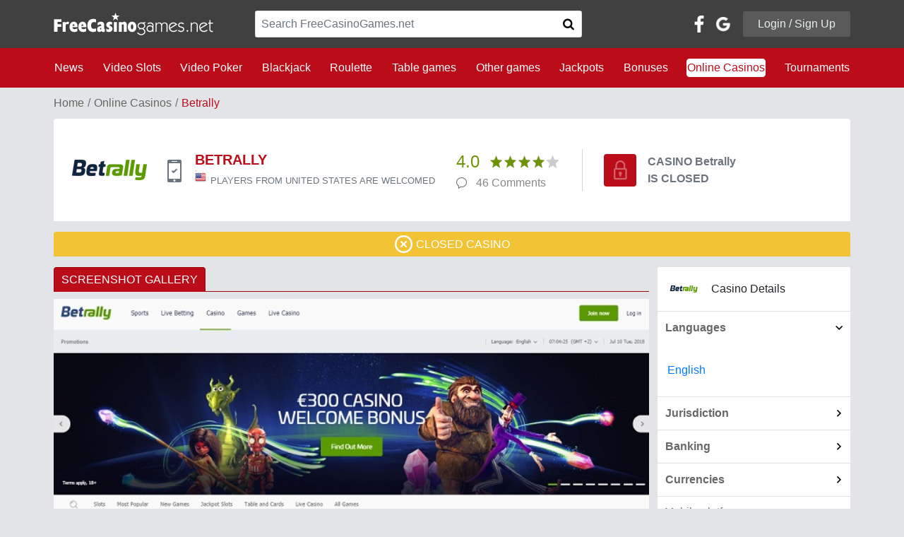

--- FILE ---
content_type: text/html; charset=UTF-8
request_url: https://freecasinogames.net/casino/betrally.html
body_size: 31753
content:
<!DOCTYPE html>
<html lang="en">
<head>
    <script>var _sf_startpt = (new Date()).getTime()</script>
    <meta http-equiv="Content-Type" content="text/html; charset=utf-8">
    <!--[if IE]>
    <meta http-equiv="X-UA-Compatible" content="IE=8"/><![endif]-->
    <title>Betrally Online Casino Review</title>
    <link rel="canonical" href="https://freecasinogames.net/casino/betrally.html" />
                <meta name="description" content="Betrally offers a Sign Up Bonus of 150% up to €300, supports 1 language and 10 currencies as well as 5 banking methods.">
    <meta name="keywords" content="">
    <meta content="initial-scale=1, user-scalable=no, maximum-scale=1, width=device-width" name="viewport">
    <!--[if IE 6]>
    <link href="/css/ie6.css" type="text/css" rel="stylesheet" media="screen"><![endif]-->
    <!--[if IE 7]>
    <link href="/css/ie7.css" type="text/css" rel="stylesheet" media="screen"><![endif]-->
    <style media="print">#page, #top, #wrap, #content, #side1, #side2, #footer {
            width: 100%;
            float: none;
            margin-right: 0;
            margin-left: 0;
        }</style>
    <style>#form_popup_3 .input-xlarge {
            width: 450px !important;
        }</style>
    <!--[if IE 6]>
    <script src="/js/DD_belatedPNG.js"></script><![endif]-->
    <!--<meta name="viewport" content="width=980"> -->
    <meta name="google-translate-customization" content="92d5dccdd0a13dc3-207e204781c1489b-g55cc480f09d0f93b-14">
    <meta property="og:title" content="Betrally Online Casino Review">
    <meta property="og:description" content="Betrally offers a Sign Up Bonus of 150% up to €300, supports 1 language and 10 currencies as well as 5 banking methods.">
    <meta property="og:type" content="website">
    <meta property="og:url" content="https://freecasinogames.net/casino/betrally.html">
    <meta property="og:image" content="https://freecasinogames.net/images/casino/screens/824/Betrally_Casino_22082024_home.jpg">

    
<!--<script src="/one.php" async="async" defer="defer"></script>-->
<meta name="google-site-verification" content="xNWci7GkAFVcYJEba8_XZ0tcj0NSOYOjVgBDx75Qrbg">
    
                <link href="/css/build.694e1f90.css" type="text/css" rel="stylesheet">
        <meta name="yandex-verification" content="6cd7661344f168cd">
</head>
<body id='main-body' class="page-2">
<div id='iframe_check' style='display:none; text-align:center; padding-top: 100px; font-size:20px'></div>
<div id="body">
    
        <!-- Google Tag Manager -->
        <noscript><iframe src="//www.googletagmanager.com/ns.html?id=GTM-NBVC3D"
                          height="0" width="0" style="display:none;visibility:hidden"></iframe></noscript>
        <script>(function(w,d,s,l,i){w[l]=w[l]||[];w[l].push({'gtm.start':
                new Date().getTime(),event:'gtm.js'});var f=d.getElementsByTagName(s)[0],
                j=d.createElement(s),dl=l!='dataLayer'?'&l='+l:'';j.async=true;j.src=
                '//www.googletagmanager.com/gtm.js?id='+i+dl;f.parentNode.insertBefore(j,f);
            })(window,document,'script','dataLayer','GTM-NBVC3D');</script>
        <!-- End Google Tag Manager -->
    
        
        <script>
            function inIframe() {
                try {
                    return window.self !== window.top;
                } catch (e) {
                    return true;
                }
            }

            if (inIframe()) {
                document.getElementById("body").style.display = 'none';
                document.getElementById("main-body").style.background = 'none';
                document.getElementById("iframe_check").style.display = 'block';
                var got = "Please visit <a target='blank' href='https://freecasinogames.net'>freecasinogames.net</a> to see original content.";
                document.getElementById("iframe_check").innerHTML = got;
            }

            const onLoginRedirect = function (args) {
                if (args.connection.status == 'success') {
                    var connection_token = args.connection.connection_token;
                    var comment = $('.profile-form').find('input[name="comment"]').val();
                    var gameid = $('.profile-form').find('input[name="gameid"]').val();
                    var casinoid = $('.profile-form').find('input[name="casinoid"]').val();
                    var realurl = args.callback_uri+'?comment='+comment+'&gameid='+gameid+'&casinoid='+casinoid;
                    $.ajax({
                        type: "POST",
                        url: realurl,
                        data: 'connection_token=' + connection_token
                    }).done(function () {
                        const latestComments = $("#latest-comments"),
                            gameComments = $("#game-comments"),
                            casinoComments = $("#casino-comments");

                        if (latestComments.length) {
                            latestComments.load("/latest_comments.php");
                        }

                        if (gameComments.length) {
                            gameComments.load("/game_comments.php?game_id=");
                        }

                        if (casinoComments.length) {
                            casinoComments.load("/casino_comments.php?casino_id=894");
                        }

                        toastr.success('You are logged in', '<img src="/img/logo-1.png">', {
                            positionClass: "toast-top-center",
                            timeOut: 1500
                        });

                        $('#loginModal').modal('hide');
                    });
                }
                return false;
            };

            var onWidgetLoaded = function (event) {
                const iframe = event.widget;
                iframe.style.height = '24px';
                iframe.style.maxWidth = '124px';
                iframe.style.width = '100%';
            }
        </script>
    
    <input type="hidden" name="try_send_comment" value="0">
    <div id="page">
        <div id="header">
            <div class="navbars mb-3">
    <nav id="navbar-primary" class="navbar navbar-expand-sm">
        <div class="col navbar-toggler p-0 w-100">
            <div id="mobile-container" class="col-12"><div class="p-3 row dropdown">
    <div class="col">
        <a href="/">
            <img alt="Free Online Casinos" src="/img/logo-1.png" width="226" height="32">
        </a>
    </div>
            <div class="control-icons col-auto">
            <div class="row justify-content-end">
                <button class="btn bg-transparent" data-target="#social-dropdown" data-toggle="dropdown" aria-expanded="false">
                    <span class="icon icon-user-icon text-right m-0"></span>
                </button>
                <div class="text-right">
                    <button class="btn bg-transparent" data-toggle="collapse" data-parent="#navbar-secondary" data-target="#menu-container">
                        <span class="icon icon-bars text-right m-0"></span>
                    </button>
                </div>
            </div>
        </div>
        <div id="social-dropdown" class="dropdown-menu">
            <div class="col-12 p-5">
                <div class="row">
                    <div class="col-12 social">
                        <div class="row align-items-center p-md-0 pb-sm-3 pt-sm-3">
                            <div class="col-12 text-center">Login / Signup with</div>
                            <div class="col-12 text-white pt-4 pb-4">
                                <div class="row justify-content-center align-items-center">
                                    <div id="social-container-mobile"></div>
                                </div>
                            </div>
                        </div>
                    </div>
                    <div class="col-12 text-center">or use your email to</div>
                    <div class="col-12 text-center pt-4">
                        <button class="col-auto btn login-button" data-toggle="modal" data-target="#loginModal">
                            Login /
                            Signup
                        </button>
                    </div>
                </div>
            </div>
        </div>
    </div></div>
        </div>
        <div class="collapse navbar-collapse">
            <div class="container">
                <div class="row align-items-center justify-content-between">
                    <div class="col-md-12 col-lg-3">
                        <a href="/">
                            <img class="h-100" alt="Free Online Casinos" src="/img/logo-1.png" width="226" height="32">
                        </a>
                    </div>
                    <div class="col-sm-12 col-lg-5 col-md-6">
                        <form method="get" action="/search">
                            <div class="input-group rounded border mb-md-0 mb-sm-3">
                                <input class="form-control search-casino" type="text" placeholder="Search FreeCasinoGames.net" required name="q">
                                <button type="submit" class="btn input-group-append border-0 p-3 bg-white">
                                    <span class="icon icon-search"></span>
                                </button>
                            </div>
                        </form>
                    </div>
                    <div class="col-sm-12 col-lg-4 col-md-6" id="login-top">
                        <div class="row align-items-center justify-content-end">
            <a href=https://www.facebook.com/v2.9/dialog/oauth?client_id=328065302053224&state=9f694fe9a89b63413577c2c554abb282&response_type=code&sdk=php-sdk-5.7.0&redirect_uri=https%3A%2F%2Ffreecasinogames.net%2Ffb_callback.php&scope=email id="button_facebook" class="button"></a>
        <a href=https://accounts.google.com/o/oauth2/auth?response_type=code&access_type=online&client_id=277858970131-jllde4ub8cer42oesn7gv21if2riqi0h.apps.googleusercontent.com&redirect_uri=https%3A%2F%2Ffreecasinogames.net%2Fgm_callback.php&state&scope=https%3A%2F%2Fwww.googleapis.com%2Fauth%2Fuserinfo.profile%20https%3A%2F%2Fwww.googleapis.com%2Fauth%2Fuserinfo.email&approval_prompt=auto id="button_google" class="button"></a>
    <div class="col-auto text-right">
        <button class="btn login-button" data-toggle="modal" data-target="#loginModal">Login / Sign Up</button>
    </div>
    </div>                    </div>
                </div>
            </div>
        </div>
    </nav>
    <nav id="navbar-secondary" class="navbar navbar-expand-sm">
        <div class="col navbar-toggler p-0" itemscope itemtype="http://schema.org/WebSite">
            <div class="p-3">
                <meta itemprop="url" content="https://freecasinogames.net">
                <form method="get" action="/search" itemprop="potentialAction" itemscope itemtype="http://schema.org/SearchAction">
                    <meta itemprop="target" content="https://freecasinogames.net/search?q={q}">
                    <div class="input-group border-white border rounded">
                        <input class="form-control search-casino mobile" type="text" placeholder="Search FreeCasinoGames.net" itemprop="query-input" required name="q">
                        <button type="submit" class="btn input-group-append">
                            <span class="icon icon-search"></span>
                        </button>
                    </div>
                </form>
            </div>
        </div>
        <div class="bg-fcg-red collapse navbar-collapse w-100" id="menu-container">
            <div class="container">
                <div class="row justify-content-lg-between pb-4 pt-4">
                                                                        <div class="col-lg-auto col-sm-4 col-md-3 nav-item">
                                <a class="d-inline-flex p-0 nav-link" href="/news.html">News</a>
                            </div>
                                                                                                <div class="col-lg-auto col-sm-4 col-md-3 nav-item">
                                <a class="d-inline-flex p-0 nav-link" href="/games/video-slots.html">Video Slots</a></div>
                                                                                                <div class="col-lg-auto col-sm-4 col-md-3 nav-item">
                                <a class="d-inline-flex p-0 nav-link" href="/games/video-poker.html">Video Poker</a></div>
                                                                                                <div class="col-lg-auto col-sm-4 col-md-3 nav-item">
                                <a class="d-inline-flex p-0 nav-link" href="/games/blackjack.html">Blackjack</a></div>
                                                                                                <div class="col-lg-auto col-sm-4 col-md-3 nav-item">
                                <a class="d-inline-flex p-0 nav-link" href="/games/roulette.html">Roulette</a></div>
                                                                                                <div class="col-lg-auto col-sm-4 col-md-3 nav-item">
                                <a class="d-inline-flex p-0 nav-link" href="/games/table-games.html">Table games</a></div>
                                                                                                <div class="col-lg-auto col-sm-4 col-md-3 nav-item">
                                <a class="d-inline-flex p-0 nav-link" href="/games/other.html">Other games</a></div>
                                                                                                <div class="col-lg-auto col-sm-4 col-md-3 nav-item">
                                <a class="d-inline-flex p-0 nav-link" href="/jackpots.html">Jackpots</a>
                            </div>
                                                                                                <div class="col-lg-auto col-sm-4 col-md-3 nav-item">
                                <a class="d-inline-flex p-0 nav-link" href="/bonuses.html">Bonuses</a>
                            </div>
                                                                                                <div class="col-lg-auto col-sm-4 col-md-3 nav-item">
                                <a class="d-inline-flex p-0 nav-link active" href="/casino.html">Online Casinos</a>
                            </div>
                                                                                                <div class="col-lg-auto col-sm-4 col-md-3 nav-item">
                                <a class="d-inline-flex p-0 nav-link" href="/tournaments.html">Tournaments</a>
                            </div>
                                                            </div>
            </div>
        </div>
    </nav>
</div>            <!-- Login Modal -->
            <div class="modal fade" id="loginModal" tabindex="-1" role="dialog" aria-labelledby="loginModalLabel" aria-hidden="true">
    <div class="modal-dialog modal-lg" role="document">
        <div class="modal-content">
            <div class="modal-header">
                <h5 class="modal-title text-faded h2" id="loginModalLabel">Login or Sign up</h5>
                <button type="button" class="close" data-dismiss="modal" aria-label="Close">
                    <span aria-hidden="true">&times;</span>
                </button>
            </div>
            <div class="modal-body p-4">
                <div class="container-fluid">
                    <div class="row">
                        <div class="col-md-12 col-lg-7">
                            <div class="row">
                                <div class="col-md-12">
                                    <div class="tab-wrapper">
                                        <ul class="nav nav-tabs fcg-tabs row" role="tablist">
                                            <li class="col nav-item text-center">
                                                <a class="nav-link active" data-toggle="tab" href="#login-panel" role="tab" aria-controls="login-panel" aria-selected="true">LOGIN</a>
                                            </li>
                                            <li class="col nav-item text-center">
                                                <a class="nav-link" data-toggle="tab" href="#signup-panel" role="tab" aria-controls="signup-panel" aria-selected="false">SIGN UP</a>
                                            </li>
                                        </ul>
                                    </div>
                                </div>
                                <div class="col-md-12">
                                    <div class="tab-content">
                                        <div class="tab-pane fade show active" id="login-panel" role="tabpanel" aria-labelledby="login-panel-tab">
                                            <div class="col-md-12 p-2 pb-5 pt-5">
                                                <form class="needs-validation profile-form" novalidate action="/login.html" method="POST">
                                                    <div class="form-row errors-container text-fcg-red"></div>
                                                    <div class="form-row">
                                                        <label class="col-md-12 col-lg-6">
                                                            <span>Email:</span>
                                                            <input class="form-control" type="email" name="email" placeholder="Email" autocomplete="username" required>
                                                            <span class="invalid-feedback text-fcg-red">Email required</span>
                                                        </label>
                                                        <label class="col-md-12 col-lg-6">
                                                            <span>Password:</span>
                                                            <input class="form-control" type="password" name="password" placeholder="Password" autocomplete="current-password" required>
                                                            <span class="invalid-feedback text-fcg-red">Password required</span>
                                                        </label>
                                                        <div class="col-md-12 pt-2 pb-2">
                                                            <hr>
                                                        </div>
                                                        <div class="col-md-12 text-right d-none d-lg-block">
                                                            <div class="row">
                                                                <div class="col-auto text-left d-flex align-items-center">
                                                                    <a href="/restorePassword.html" class="forgot">Forgot password?</a>
                                                                </div>
                                                                <div class="col-auto btn-group">
                                                                    <button type="button" class="btn btn-fcg-red p-2 pl-5 pr-5" data-dismiss="modal">CANCEL</button>
                                                                    <button type="submit" class="btn btn-outline-fcg-green p-2 pl-5 pr-5">LOGIN</button>
                                                                </div>
                                                            </div>
                                                        </div>
                                                        <div class="btn-group col-md-12 d-lg-none d-md-flex mb-3">
                                                            <button type="button" class="btn btn-fcg-red col-6" data-dismiss="modal">
                                                                CANCEL
                                                            </button>
                                                            <button type="submit" class="btn btn-outline-fcg-green p-2 col-6">
                                                                LOGIN
                                                            </button>
                                                        </div>
                                                        <div class="col-md-12 d-lg-none d-md-flex align-items-center text-center justify-content-center">
                                                            <a href="/restorePassword.html">Forgot password?</a>
                                                        </div>
                                                    </div>
                                                </form>
                                            </div>
                                        </div>
                                        <div class="tab-pane fade" id="signup-panel" role="tabpanel" aria-labelledby="signup-panel-tab">
                                            <div class="col-md-12 p-2 pt-5 pb-5">
                                                <form class="needs-validation profile-form" novalidate action="/register.html" method="POST">
                                                    <div class="form-row errors-container text-fcg-red"></div>
                                                    <div class="form-row">
                                                        <label class="col-md-12 col-lg-6">
                                                            <span>First name:</span>
                                                            <input class="form-control" type="text" name="firstname" placeholder="Enter Your name" autocomplete="given-name">
                                                        </label>
                                                        <label class="col-md-12 col-lg-6">
                                                            <span>Last name:</span>
                                                            <input class="form-control" type="text" name="lastname" placeholder="Enter Your last name" autocomplete="family-name" required>
                                                            <span class="invalid-feedback text-fcg-red">Last name required</span>
                                                        </label>
                                                        <div class="col-md-12 pt-2 pb-2">
                                                            <hr>
                                                        </div>
                                                        <label class="col-md-12">
                                                            <span>Email address:</span>
                                                            <input class="form-control" type="email" name="email_3" placeholder="Valid email" autocomplete="username" required>
                                                            <span class="invalid-feedback text-fcg-red">Email required</span>
                                                        </label>
                                                        <div class="col-md-12 pt-2 pb-2">
                                                            <hr>
                                                        </div>
                                                        <label class="col-md-12 col-lg-6">
                                                            <span>Password:</span>
                                                            <input class="form-control" type="password" name="password_3" placeholder="Enter Your password" autocomplete="new-password" required>
                                                            <span class="invalid-feedback text-fcg-red">Password required</span>
                                                        </label>
                                                        <label class="col-md-12 col-lg-6">
                                                            <span>Repeat password:</span>
                                                            <input class="form-control" type="password" name="password_repeat" placeholder="Match with password field" autocomplete="repeat-password" required>
                                                            <span class="invalid-feedback text-fcg-red">Retype password</span>
                                                        </label>
                                                        <div class="col-md-12 pt-2 pb-2">
                                                            <hr>
                                                        </div>
                                                        <div class="col-md-12">
                                                            <div class="custom-control custom-checkbox">
                                                                <input class="custom-control-input" id="recieve-newsletter-modal" type="checkbox" value="1" name="receive_newsletter">
                                                                <label class="custom-control-label font-weight-bold" for="recieve-newsletter-modal">Receive weekly newsletter</label>
                                                                <p class="news-letter-info">Our newsletter contains the latest no deposit bonus info and codes</p>
                                                            </div>
                                                        </div>
                                                        <div class="col-md-12 pt-2 pb-2">
                                                            <hr>
                                                        </div>
                                                        <div class="col-md-12 mb-4">
                                                            <div class="custom-control custom-checkbox">
                                                                <input class="custom-control-input" id="terms-of-use-modal" type="checkbox" required name="terms">
                                                                <label class="custom-control-label font-weight-bold" for="terms-of-use-modal">
                                                                    I agree with FCG <a target="_blank" href="/terms.html">Terms and Conditions</a>
                                                                </label>
                                                            </div>
                                                        </div>
                                                        <div class="col-md-12 text-right d-none d-lg-block">
                                                            <button type="button" class="btn btn-fcg-red p-2 pl-5 pr-5" data-dismiss="modal">
                                                                CANCEL
                                                            </button>
                                                            <button type="submit" class="btn btn-outline-fcg-green p-2 pl-5 pr-5">
                                                                REGISTER
                                                            </button>
                                                        </div>
                                                        <div class="btn-group col-md-12 d-lg-none d-md-flex">
                                                            <button type="button" class="btn btn-fcg-red col-6" data-dismiss="modal">
                                                                CANCEL
                                                            </button>
                                                            <button type="submit" class="btn btn-outline-fcg-green p-2 col-6">
                                                                REGISTER
                                                            </button>
                                                        </div>
                                                    </div>
                                                </form>
                                            </div>
                                        </div>
                                    </div>
                                </div>
                            </div>
                        </div>
                        <div class="col-md-12 col-lg-5">
                            <div class="row h-100">
                                <div class="col-lg-3 d-lg-block d-none">
                                    <div class="row flex-column h-100 align-items-center justify-content-around">
                                        <div class="col-auto vertical-line">
                                            <div>&nbsp;</div>
                                        </div>
                                        <div class="col-md-2 d-flex align-items-center justify-content-center pb-3 pb-lg-0">
                                            OR
                                        </div>
                                        <div class="col-auto vertical-line">
                                            <div>&nbsp;</div>
                                        </div>
                                    </div>
                                </div>
                                <div class="col-md-12 d-block d-lg-none text-center pb-3 pb-lg-">OR</div>
                                <div class="col-lg-9 col-md-12 text-center">
                                    <div class="row h-100 align-items-center">
                                        <div id="social-login">
                                            <a href=https://www.facebook.com/v2.9/dialog/oauth?client_id=328065302053224&state=9f694fe9a89b63413577c2c554abb282&response_type=code&sdk=php-sdk-5.7.0&redirect_uri=https%3A%2F%2Ffreecasinogames.net%2Ffb_callback.php&scope=email id="button_facebook" class="button"></a>
                                            <a href=https://accounts.google.com/o/oauth2/auth?response_type=code&access_type=online&client_id=277858970131-jllde4ub8cer42oesn7gv21if2riqi0h.apps.googleusercontent.com&redirect_uri=https%3A%2F%2Ffreecasinogames.net%2Fgm_callback.php&state&scope=https%3A%2F%2Fwww.googleapis.com%2Fauth%2Fuserinfo.profile%20https%3A%2F%2Fwww.googleapis.com%2Fauth%2Fuserinfo.email&approval_prompt=auto id="button_google" class="button"></a>
                                        </div>
                                    </div>
                                </div>
                            </div>
                        </div>
                    </div>
                </div>
            </div>
        </div>
    </div>
</div>        </div>
        <!--/#header--><div id="one-casino" class="container">
    <div class="row">
                            <nav aria-label="breadcrumb" class="col-12">
    <ol class="breadcrumb bg-transparent p-0">
        <li class="breadcrumb-item"><a href="/">Home</a></li>
        <li class="breadcrumb-item"><a href="/casino.html">Online Casinos</a></li>
        <li class="breadcrumb-item active">Betrally</li>
    </ol>
</nav>
<div class="col-12 mb-4">
    <div class="casino-container  warning  p-0 p-sm-4">
        <div class="row align-items-center">
            <div class="col-lg-6 col-md-12">
                <div class="row align-items-center">
                    <div class="col-md-3 col-lg-3 text-center">
                        <img class="logo" src="/images/casino/logo/Betrally.png" alt="Betrally">
                    </div>
                    <div class="col-md-3 col-lg-1 d-flex align-items-center justify-content-center">
                                                    <span class="icon icon-mobile-supported m-0 text-muted p-3" data-toggle="tooltip" title="Betrally is mobile supported"></span>
                                            </div>
                    <div class="col-md col-lg-8">
                        <div class="row">
                            <div class="col-12">
                                <h1 class="h2 text-fcg-red font-weight-bold text-center text-md-left">BETRALLY</h1>
                            </div>
                            <div class="col-12">
                                                                    <div class="row justify-content-center justify-content-md-start">
                                        <div class="col-auto">
                                            <div class="flag-icon flag-us"></div>
                                        </div>
                                        <div>
                                            <span class="text-muted small">PLAYERS FROM UNITED STATES
                                                ARE WELCOMED</span>
                                        </div>
                                    </div>
                                                            </div>
                        </div>
                    </div>
                </div>
            </div>
            <div class="col-lg-6 col-md-12">
                <div class="row align-items-center">
                    <div class="col-sm-6 col-md-6 col-lg-11 col-xl-4 offset-lg-1 offset-xl-0 separator">
                        <div class="row align-items-center">
                            <div class="col-12 col-lg-5 col-xl-12">
                                <div class="row align-items-center justify-content-center justify-content-sm-start">
                                    <span class="col-auto casino-rating-value">4.0</span>
                                    <a href="#rating-widget" class="col-auto d-flex star-rating" data-rating="4.0"></a>
                                </div>
                            </div>
                            <div class="col-12 col-lg-6 col-xl-12">
                                <div class="row align-items-center text-muted justify-content-center justify-content-sm-start">
                                    <div class="col-auto d-flex">
                                        <span class="icon icon-comment"></span>
                                    </div>
                                    <a class="col-auto comments-count" title=" Comments" href="#casino-comments">46  Comments</a>
                                </div>
                            </div>
                        </div>
                    </div>
                    <div class="col-sm-6 col-md-6 col-lg-12 col-xl-8 p-sm-2">
                        <div class="row">
                            <div class="col-sm col-md offset-lg-1">
                                <div class="row align-items-center">
                                                                                                                        <div class="col-auto closed-icon">
                                                <span class="icon icon-locked"></span>
                                            </div>
                                            <div class="col text-muted m-0 ml-3">
                                                <p class="m-0 font-weight-bold">CASINO Betrally</p>
                                                <p class="m-0 font-weight-bold">IS CLOSED</p>
                                            </div>
                                                                                                            </div>
                            </div>
                        </div>
                    </div>
                </div>
            </div>
        </div>
    </div>
    </div>
    <div class="col-12 mb-4">
        <div class="casino-status closed d-flex justify-content-center align-items-center py-2">
            <img src="/img/icons/closed.png" alt="Closed Casino" width="25" height="25">
            <p class="text-uppercase mb-0">Closed Casino</p>
        </div>
    </div>
            <div class="col-xl-9 col-lg-8">
                <div class="row">
    
    <script>
                
    </script>
    
                        <div class="col" itemprop="review" itemscope itemtype="http://schema.org/Review">
                <span itemprop="author" itemscope itemtype="https://schema.org/Person">
            <span style="display:none" itemprop="name">Author: FreeCasinoGames</span>
        </span>
                    <div class="d-none" itemscope itemprop="reviewRating" itemtype="http://schema.org/Rating">
                <meta itemprop="ratingValue" content="2.7"/>
                <meta itemprop="bestRating" content="5"/>
                <meta itemprop="worstRating" content="0"/>
            </div>
                <div class="row" itemprop="itemReviewed" itemscope itemtype="http://schema.org/Organization">
            <meta itemprop="url" content="https://freecasinogames.net/casino/betrally.html">
            <meta itemprop="image" content="https://freecasinogames.net//images/casino/logo/Betrally.png">
            <meta itemprop="name" content="Betrally Casino Review">
                                        <div class="col-12 mb-4">
                    <div class="tab-wrapper">
                        <ul class="fcg-tabs nav nav-tabs mb-3 row">
                            <li class="col-sm-auto col nav-item text-center">
                                <a class="nav-link active">SCREENSHOT GALLERY</a>
                            </li>
                        </ul>
                    </div>
                    <div id="screenshots-slider" class="carousel slide lazy-carousel" data-ride="carousel">
    <ol class="carousel-indicators d-sm-none d-flex">
                    <li data-target="#screenshots-slider" data-slide-to="0"></li>
                    <li data-target="#screenshots-slider" data-slide-to="1"></li>
                    <li data-target="#screenshots-slider" data-slide-to="2"></li>
                    <li data-target="#screenshots-slider" data-slide-to="3"></li>
                    <li data-target="#screenshots-slider" data-slide-to="4"></li>
                    <li data-target="#screenshots-slider" data-slide-to="5"></li>
            </ol>
    <div class="carousel-inner">
                    <div class="carousel-item active">
                                        <img class="d-block w-100" src="/images/casino/screens/824/Betrally_Casino_22082024_home.jpg" alt="First slide" draggable="false">
                                </div>
                    <div class="carousel-item">
                                        <img class="d-block w-100 lazy" src="/img/logo-1-slider.png" data-src="/images/casino/screens/824/Betrally_new_lobby.jpg" alt="First slide" draggable="false">
                            </div>
                    <div class="carousel-item">
                                        <img class="d-block w-100 lazy" src="/img/logo-1-slider.png" data-src="/images/casino/screens/824/Betrally_new_bank.jpg" alt="First slide" draggable="false">
                            </div>
                    <div class="carousel-item">
                                        <img class="d-block w-100 lazy" src="/img/logo-1-slider.png" data-src="/images/casino/screens/824/Betrally_new_game1.jpg" alt="First slide" draggable="false">
                            </div>
                    <div class="carousel-item">
                                        <img class="d-block w-100 lazy" src="/img/logo-1-slider.png" data-src="/images/casino/screens/824/Betrally_new_game2.jpg" alt="First slide" draggable="false">
                            </div>
                    <div class="carousel-item">
                                        <img class="d-block w-100 lazy" src="/img/logo-1-slider.png" data-src="/images/casino/screens/824/Betrally_new_game3.jpg" alt="First slide" draggable="false">
                            </div>
            </div>
    <div class="d-none d-sm-flex">
        <div class="carousel-control-prev">
            <div href="#screenshots-slider" class="btn text-white" role="button" data-slide="prev">
                <div class="rotate-180 control-btn">
                    <h5 class="icon icon-kb-arrow m-0" aria-hidden="true"></h5></div>
            </div>
            <span class="sr-only">Previous</span>
        </div>
        <div class="carousel-control-next">
            <div href="#screenshots-slider" class="btn control-btn" role="button" data-slide="next">
                <h5 class="icon icon-kb-arrow m-0" aria-hidden="true"></h5>
            </div>
            <span class="sr-only">Next</span>
        </div>
    </div>
</div>                </div>
            
                                            <div class="col-12 mb-4">
                    
<div class="b-wrapper meta-content" itemprop="description">
            <div class="main-title-wrapper">
                            <h2 class="h1" >Betrally Review</h2>
                                </div>
        <!-- Desktop view -->
    <div class="content desktop">
                                <div class="indent-content">
            <p>Betrally Casino is so much more than just an online casino site. This is also one of the top sportsbooks online, too. The casino is fully licensed out of Curacao, and didn&rsquo;t appear online until 2013. The site offers a wide variety of languages for you to play in, including English, French, German, Greek, Italian, Swedish, and Spanish. They also offer gameplay in a number of currencies, and offer instant play as well as mobile action.</p>
<p>If you choose to make Betrally Casino your new favourite place to play, you can claim a 150% match deposit bonus on the very first deposit you make. This bonus is valid up to a total of &euro;300 in all, and can be used on roulette, blackjack, and plenty of online slots. Players must enter the promotional bonus code of BR300 when they deposit at least &euro;20 to claim the offer.</p>
<p>After snapping up that offer, why not look at some of the other offers you can claim from Betrally Casino. Right now, a free spins bonus is available on the Jimi Hendrix slot, offering you 30 free games. Weekends can also see you top up your balance, and bag up to &euro;225 in reload bonuses. Tuesdays are also get days to reload, with &euro;75 bonuses up for grabs. Cash Wednesdays and Free Spin Thursdays are rather self-explanatory bonuses, whilst the 100% Monthly Booster Bonus will allow you to boost your bankroll twice per month.</p>
<h3><strong>Games at Betrally Casino</strong></h3>
<p>Games at Betrally Casino are provided by Net Entertainment, Microgaming, and BetSoft Gaming. Most of these are NetEnt titles, so you can expect to find some of the most popular online slots at both the mobile and instant play versions of this site.</p>
<p>Games are broken down into some pretty big categories at Betrally Casino. You can use this system to quickly find the kind of titles you are looking for, or you can search through their games catalogue by typing in what you are looking for. Games genres at this casino include new games, video slots, jackpot games, 3D slots, roulette, blackjack, video poker, high stakes games, live casino games, table games, card games, multiplayer games, and more.</p>
<p>If you&rsquo;re a big slot fan, then you are likely to be incredibly impressed with what you see at Betrally Casino. Playable games include Jimi Hendrix, Starburst, Gonzo&rsquo;s Quest, Aloha Cluster Pays, Cosmic Fortune, Fantasini: Master of Mystery, Drive: Multiplier Mayhem, Cloud Quest, Wild Orient, Twin Spin, Guns &lsquo;N&rsquo; Roses, Enchanted Meadow, Bikini Party, King of Slots, Twin Spin, Evolution, Aztec Princess, Wizard of Gems, and Mr Vegas. Game of Thrones, Koi Princess, South Park, Aliens, Basic Instinct, The Invisible Man, Dazzle Me, Dracula, and Ariana are also possibilities at Betrally Casino.</p>
                                            </div>
            </div>
</div>                </div>
            
            <div class="col-12 mb-4">
                                <div id="casino-comments" class="comments">
                    <div class="tab-wrapper">
    <ul class="fcg-tabs nav nav-tabs mb-3 row">
        <li class="col-auto nav-item text-center">
            <a class="nav-link active">BETRALLY REVIEWS AND COMMENTS</a>
        </li>
    </ul>
</div>
<div class="b-wrapper">
    <h4 class="text-fcg-red font-weight-bold">ADD YOUR REVIEW</h4>
    <p class="text-muted"></p>
    <div class="row mb-4">
        <div class="col-12 d-flex justify-content-between align-items-center pi-4">
            <div>
                <div class="col-auto-img">
                    <img class="rounded-circle comment-user-image not-logged-avatar"
                        src="/img/avatar.png"
                        alt=" avatar">
                        <div class="col-username"></div>
                </div>
            </div>
            <div class="col-auto text-right">
                <span id="tl">1000</span>
                <span>characters left</span>
            </div>
        </div>
        <div class="add-review col-12">
            <div class="row">
                <div class="col">
                    <div class="row">
                        <div class="col-12">
                            <form method="post" onreset="resetCasinoForm.call(this);"
                                onsubmit="validateForm.apply(this,[event, 'casino']);">
                                <input type="hidden" name="casinoId" value="894">
                                <input type="hidden" name="id" value="894">
                                <div class="form-group">
                                    <textarea oninput="onTextInput.call(this)" class="form-control" name="comment"
                                        maxlength="1000" required placeholder="Write Your Comment" cols="30"
                                        rows="5"></textarea>
                                </div>
                                <div class="form-group text-right">
                                  
                                    <button type="submit" disabled class="submit-comm">Post Review</button>
                                </div>
                            </form>
                        </div>
                    </div>
                </div>
            </div>
        </div>
    </div>
    <div class="row" id="comments">
        <div class="lcb-indicator">
            <img class="lcb-logo" src="/img/icons/lcb_logo.png" alt="#">
            User reviews marked with this logo are syndicated from<a class="lcb-indicator-link" target="_blank"
                href="http://www.latestcasinobonuses.com/casinos/betrally.html"> LCB.org</a>
        </div>
                                                   
<div class="p-4 comment mb-3 col-12" data-role="comment">
    <div class="row">
        <div class="col-auto">
            <img class="rounded-circle comment-user-image"
                src="https://a1.lcb.org/system/modules/user/user_profile/avatars/attachments/000/411/626/original/space.png" alt="">
        </div>
        <div class="col">
            <div class="row">
                <div class="col">
                    <span class="author-name">Dragon21</span> <span
                        class="lcb-user-tag">LCB User</span>                    <span class="date"><img src="/flags/by.png" alt="by flag"> Posted on 2018-07-08 22:15:14</span>
                </div>
                <div class="feedback liked_it">
                                          <p>4.6</p>
                       
                    <p class="des_name">Liked it</p>
                </div>
            </div>
            <div class="row">
                <div class="col-12">
                    <p class="posts">Very decent casino, one of the first I've played. First time I've came here affable support helped to get no deposit bonus and offered me decent deposit bonuses. Since that I've still playing here:) Everything is good, huge amount of slots, wager free free spins on Sundays for active players, but iven if you forget about this casino, it will anyway send you some freespins time to time with no wager. I am almost happy:)</p>
                </div>
            </div>
                    </div>
    </div>
</div>

                                           
<div class="p-4 comment mb-3 col-12" data-role="comment">
    <div class="row">
        <div class="col-auto">
            <img class="rounded-circle comment-user-image"
                src="https://a1.lcb.org/system/modules/user/user_profile/avatars/attachments/000/215/358/original/w4rJ4cFL.jpg" alt="">
        </div>
        <div class="col">
            <div class="row">
                <div class="col">
                    <span class="author-name">PattyCovers</span> <span
                        class="lcb-user-tag">LCB User</span>                    <span class="date"><img src="/flags/ca.png" alt="ca flag"> Posted on 2018-03-16 13:54:08</span>
                </div>
                <div class="feedback liked_it">
                                          <p>4.1</p>
                       
                    <p class="des_name">Liked it</p>
                </div>
            </div>
            <div class="row">
                <div class="col-12">
                    <p class="posts">I have been a member here for a while now but I can’t bring myself to deposit just yet because there are a lot of bad reviews when it comes to withdrawing your money ( players not receiving their money or cashouts taking to long). Other than that though the customer support seems reliable. They offer a whopping 15$ no deposit  sign up bonus if you sign up through the right affiliate link. Betrally also sometimes offer me no deposit free spins with no wagering. The first deposit bonus is very attractive and if you wait to deposit there they might send you an email with a enhanced offer.</p>
                </div>
            </div>
                    </div>
    </div>
</div>

                                           
<div class="p-4 comment mb-3 col-12" data-role="comment">
    <div class="row">
        <div class="col-auto">
            <img class="rounded-circle comment-user-image not-logged-avatar"
                src="/img/avatar.png " alt="">
        </div>
        <div class="col">
            <div class="row">
                <div class="col">
                    <span class="author-name">Bibironi123</span> <span
                        class="lcb-user-tag">LCB User</span>                    <span class="date"><img src="/flags/al.png" alt="al flag"> Posted on 2018-02-06 14:56:59</span>
                </div>
                <div class="feedback liked_it">
                                          <p>3.1</p>
                       
                    <p class="des_name">Liked it</p>
                </div>
            </div>
            <div class="row">
                <div class="col-12">
                    <p class="posts">Betrally offers a no deposit bonus for new players at least when i joined it did i got lucky with it but in the long run no profit for me they also offer sportsbook and have 2 sepperates bonuses one for sportsbook and 1 for casino and i like that becouse it offers you 2 chances instead of one bonus.I have never withdrawal my winnings here so i cant say anything about it but the disgn looks good.</p>
                </div>
            </div>
                    </div>
    </div>
</div>

                                           
<div class="p-4 comment mb-3 col-12" data-role="comment">
    <div class="row">
        <div class="col-auto">
            <img class="rounded-circle comment-user-image not-logged-avatar"
                src="/img/avatar.png " alt="">
        </div>
        <div class="col">
            <div class="row">
                <div class="col">
                    <span class="author-name">skyslots</span> <span
                        class="lcb-user-tag">LCB User</span>                    <span class="date"><img src="/flags/ar.png" alt="ar flag"> Posted on 2017-10-16 09:40:45</span>
                </div>
                <div class="feedback ok">
                                          <p>3.1</p>
                       
                    <p class="des_name">Ok</p>
                </div>
            </div>
            <div class="row">
                <div class="col-12">
                    <p class="posts">It took a week but finally I got my winnings, I was afraid I was not going to get it due to other comments and reviews online, anyway be very careful with all the terms and conditions of the Casino before requesting a bonus.</p>
                </div>
            </div>
                    </div>
    </div>
</div>

                                           
<div class="p-4 comment mb-3 col-12" data-role="comment">
    <div class="row">
        <div class="col-auto">
            <img class="rounded-circle comment-user-image"
                src="https://a1.lcb.org/system/modules/user/user_profile/avatars/attachments/000/347/630/original/profilepic" alt="">
        </div>
        <div class="col">
            <div class="row">
                <div class="col">
                    <span class="author-name">Snake62</span> <span
                        class="lcb-user-tag">LCB User</span>                    <span class="date"><img src="/flags/se.png" alt="se flag"> Posted on 2017-07-04 00:46:44</span>
                </div>
                <div class="feedback ">
                                          <p>0.1</p>
                       
                    <p class="des_name"></p>
                </div>
            </div>
            <div class="row">
                <div class="col-12">
                    <p class="posts">Stay away! This is the worst casino ever, I never got my winnings! :-(</p>
                </div>
            </div>
                    </div>
    </div>
</div>

                                           
<div class="p-4 comment mb-3 col-12" data-role="comment">
    <div class="row">
        <div class="col-auto">
            <img class="rounded-circle comment-user-image"
                src="https://a1.lcb.org/system/modules/user/user_profile/avatars/attachments/000/092/841/original/cat.gif" alt="">
        </div>
        <div class="col">
            <div class="row">
                <div class="col">
                    <span class="author-name">tanunax</span> <span
                        class="lcb-user-tag">LCB User</span>                    <span class="date"><img src="/flags/ua.png" alt="ua flag"> Posted on 2017-05-07 07:10:56</span>
                </div>
                <div class="feedback ">
                                          <p>4.3</p>
                       
                    <p class="des_name"></p>
                </div>
            </div>
            <div class="row">
                <div class="col-12">
                    <p class="posts">On the first sight, an excellent casino with a large number of providers and just a huge number of deposit and withdrawal methods. BUT. Big wager requirements (х35 bonus+deposit) and оne more moment. You must make a turnover of your deposit three times before you can made withdrawal. Consider this when you make a deposit.</p>
                </div>
            </div>
                    </div>
    </div>
</div>

                                           
<div class="p-4 comment mb-3 col-12" data-role="comment">
    <div class="row">
        <div class="col-auto">
            <img class="rounded-circle comment-user-image"
                src="https://a1.lcb.org/system/modules/user/user_profile/avatars/attachments/000/146/218/original/Bee_Picture.jpg" alt="">
        </div>
        <div class="col">
            <div class="row">
                <div class="col">
                    <span class="author-name">coolsongss</span> <span
                        class="lcb-user-tag">LCB User</span>                    <span class="date"><img src="/flags/kr.png" alt="kr flag"> Posted on 2016-06-25 16:29:20</span>
                </div>
                <div class="feedback ">
                                          <p>2</p>
                       
                    <p class="des_name"></p>
                </div>
            </div>
            <div class="row">
                <div class="col-12">
                    <p class="posts">This casino was not good for me, because they imposed 3 times higher wagering requirement for my jurisdictions :( :) But, I think that the casino is quite nice and reliable. The reason I chose this casino is that they provide Microgaming Live which is one of my favorites. I hope that they would change their bonus policy in more fair way soon or later :)</p>
                </div>
            </div>
                    </div>
    </div>
</div>

                                           
<div class="p-4 comment mb-3 col-12" data-role="comment">
    <div class="row">
        <div class="col-auto">
            <img class="rounded-circle comment-user-image"
                src="https://a1.lcb.org/system/modules/user/user_profile/avatars/attachments/000/043/345/original/1195_1078194353315_336_n.jpg" alt="">
        </div>
        <div class="col">
            <div class="row">
                <div class="col">
                    <span class="author-name">mannixx</span> <span
                        class="lcb-user-tag">LCB User</span>                    <span class="date"><img src="/flags/si.png" alt="si flag"> Posted on 2016-05-08 23:52:40</span>
                </div>
                <div class="feedback ">
                                          <p>4.5</p>
                       
                    <p class="des_name"></p>
                </div>
            </div>
            <div class="row">
                <div class="col-12">
                    <p class="posts">When i withdraw my winings it was written that becouse i didnt roll over my deposit amount three times my withdraw may be charged with fees even though i didnt received and asked for any bonus, i have been their costumers for a few years and that was the first time i got that message. How many % is their fees ,does anybody knows?</p>
                </div>
            </div>
                    </div>
    </div>
</div>

                                           
<div class="p-4 comment mb-3 col-12" data-role="comment">
    <div class="row">
        <div class="col-auto">
            <img class="rounded-circle comment-user-image"
                src="https://a1.lcb.org/system/modules/user/user_profile/avatars/attachments/000/043/345/original/1195_1078194353315_336_n.jpg" alt="">
        </div>
        <div class="col">
            <div class="row">
                <div class="col">
                    <span class="author-name">mannixx</span> <span
                        class="lcb-user-tag">LCB User</span>                    <span class="date"><img src="/flags/si.png" alt="si flag"> Posted on 2016-04-28 10:29:55</span>
                </div>
                <div class="feedback ">
                                          <p>4.5</p>
                       
                    <p class="des_name"></p>
                </div>
            </div>
            <div class="row">
                <div class="col-12">
                    <p class="posts">One of the best betting site for me, they always offer a lots of bonuses 25 free bets , 100% welcome bonus and so on. Its really easy to find the game you want to bet and they offer cashout in the middle of the betting slip just like bet365, and they have minimum withdraw 5 eur . I really like this beting site and have good expiriance with them and even won few times :)</p>
                </div>
            </div>
                    </div>
    </div>
</div>

                                           
<div class="p-4 comment mb-3 col-12" data-role="comment">
    <div class="row">
        <div class="col-auto">
            <img class="rounded-circle comment-user-image"
                src="https://a1.lcb.org/system/modules/user/user_profile/avatars/attachments/000/042/527/original/280217524_10226692490953951_3492412097599000806_n.jpg" alt="">
        </div>
        <div class="col">
            <div class="row">
                <div class="col">
                    <span class="author-name">Vanilipas</span> <span
                        class="lcb-user-tag">LCB User</span>                    <span class="date"><img src="/flags/lt.png" alt="lt flag"> Posted on 2016-03-05 09:27:10</span>
                </div>
                <div class="feedback ">
                                          <p>1</p>
                       
                    <p class="des_name"></p>
                </div>
            </div>
            <div class="row">
                <div class="col-12">
                    <p class="posts">I have registered here semi year before. I remember was playing with 5 no deposit sports bonus. Support was professional and kind. So some days ago i decided to try their casino and to deposit and to take their welcome bonus. I read before deposit welcome bonus terms and conditions and it was normal as at many other casinos. So i started to play and got big succses and took a look at my wagering progress after big job was done. And i was wonder that i need to wager more than 4000 euros(my deposit was just 20). So i was trying to achieve live support. Live support was dead support. So i send them email. While waiting for email i read all terms and conditions of casino and see that wagering requiremnts for Lithuania is 105x. Wow... Of course i lost my winnings because it's hardly possible to wager. Will never play here again.</p>
                </div>
            </div>
                    </div>
    </div>
</div>

                                           
<div class="p-4 comment mb-3 col-12" data-role="comment">
    <div class="row">
        <div class="col-auto">
            <img class="rounded-circle comment-user-image"
                src="https://a1.lcb.org/system/modules/user/user_profile/avatars/attachments/000/034/457/original/d5ad9e60c3d292a5b15adb7cea301659.jpg" alt="">
        </div>
        <div class="col">
            <div class="row">
                <div class="col">
                    <span class="author-name">jarno2000</span> <span
                        class="lcb-user-tag">LCB User</span>                    <span class="date"><img src="/flags/fi.png" alt="fi flag"> Posted on 2016-03-03 20:03:34</span>
                </div>
                <div class="feedback ">
                                          <p>3</p>
                       
                    <p class="des_name"></p>
                </div>
            </div>
            <div class="row">
                <div class="col-12">
                    <p class="posts">i joined ages ago and it was a different kind of a casino in comparison to today. then there was a nd to pick. didnt make anything out of it so let it go and moved on. now that i return to it, it has gone thru an upgrade, as in more software providers. and that is good. bonuses seem the same so they are consistent. i am seriously thinking about going in and trying it out but will have to wait for budgetary reasons. neutral, as in havent deposited or withdrawn</p>
                </div>
            </div>
                    </div>
    </div>
</div>

                                           
<div class="p-4 comment mb-3 col-12" data-role="comment">
    <div class="row">
        <div class="col-auto">
            <img class="rounded-circle comment-user-image not-logged-avatar"
                src="/img/avatar.png " alt="">
        </div>
        <div class="col">
            <div class="row">
                <div class="col">
                    <span class="author-name">tiger1959</span> <span
                        class="lcb-user-tag">LCB User</span>                    <span class="date"><img src="/flags/gb.png" alt="gb flag"> Posted on 2016-02-20 19:36:07</span>
                </div>
                <div class="feedback ">
                       
                    <p class="des_name"></p>
                </div>
            </div>
            <div class="row">
                <div class="col-12">
                    <p class="posts">disaapointing that these stopped allowing players from the united kingdom. i played with these for years as they were my regualr go to site for a long time and when all the licences changed last year for some reason they never applied for a license for the united kingdom. luckily they transfered all the money i had in my account back to my skrill account which was good</p>
                </div>
            </div>
                    </div>
    </div>
</div>

                                           
<div class="p-4 comment mb-3 col-12" data-role="comment">
    <div class="row">
        <div class="col-auto">
            <img class="rounded-circle comment-user-image"
                src="https://a1.lcb.org/system/modules/user/user_profile/avatars/attachments/000/080/337/original/Screenshot_1.jpg" alt="">
        </div>
        <div class="col">
            <div class="row">
                <div class="col">
                    <span class="author-name">pascal79</span> <span
                        class="lcb-user-tag">LCB User</span>                    <span class="date"><img src="/flags/gr.png" alt="gr flag"> Posted on 2015-08-28 12:14:15</span>
                </div>
                <div class="feedback ">
                                          <p>3.5</p>
                       
                    <p class="des_name"></p>
                </div>
            </div>
            <div class="row">
                <div class="col-12">
                    <p class="posts">Betrally is a very nice casino. it has NetEnt, Microgaming and BEtsoft slots. The casinos interface is exactly like 10bets casino and i think they are sister casinos.They have a good welcome bonus of 150%, too bad that i missed the latestcasinobonuses exclusive bonus of 200%. They could have smaller wager requirements as it is 35 times the depopsit plus the bonus. Overall i find it a very good casino.</p>
                </div>
            </div>
                    </div>
    </div>
</div>

                                           
<div class="p-4 comment mb-3 col-12" data-role="comment">
    <div class="row">
        <div class="col-auto">
            <img class="rounded-circle comment-user-image"
                src="https://a1.lcb.org/system/modules/user/user_profile/avatars/attachments/000/037/766/original/index.php" alt="">
        </div>
        <div class="col">
            <div class="row">
                <div class="col">
                    <span class="author-name">Sommi</span> <span
                        class="lcb-user-tag">LCB User</span>                    <span class="date"><img src="/flags/pl.png" alt="pl flag"> Posted on 2015-08-21 05:01:21</span>
                </div>
                <div class="feedback ">
                                          <p>0.5</p>
                       
                    <p class="des_name"></p>
                </div>
            </div>
            <div class="row">
                <div class="col-12">
                    <p class="posts">OKey, I've logged to my account few weeks ago and I noticed that I had like €0,15 left so I played few spins in Starburst, got lucky and managed to request cash out. I was asked for my ID - verification took just like few minutes. And I had to wait for my Skrill withdrawal for.. 6 days. So they don't pay so fast as it's said here (1-2 days for e-wallets), pending time is 3-5 days. Well, at least they pay..</p>
                </div>
            </div>
                    </div>
    </div>
</div>

                                           
<div class="p-4 comment mb-3 col-12" data-role="comment">
    <div class="row">
        <div class="col-auto">
            <img class="rounded-circle comment-user-image"
                src="https://a1.lcb.org/system/modules/user/user_profile/avatars/attachments/000/039/656/original/index.php" alt="">
        </div>
        <div class="col">
            <div class="row">
                <div class="col">
                    <span class="author-name">bobaie</span> <span
                        class="lcb-user-tag">LCB User</span>                    <span class="date"><img src="/flags/ro.png" alt="ro flag"> Posted on 2015-08-20 17:03:14</span>
                </div>
                <div class="feedback ">
                                          <p>4</p>
                       
                    <p class="des_name"></p>
                </div>
            </div>
            <div class="row">
                <div class="col-12">
                    <p class="posts">I received the no deposit bonus of ten euro, almost a year ago, but never deposited here, few months ago they send me a email with 20 freespins on Jack and the Beanstalk, i dont know why they gave me that, but i enjoyed a session on goodwill spins! Maybe in near future i will give them a chance, so 4 stars!</p>
                </div>
            </div>
                    </div>
    </div>
</div>

                                           
<div class="p-4 comment mb-3 col-12" data-role="comment">
    <div class="row">
        <div class="col-auto">
            <img class="rounded-circle comment-user-image"
                src="https://a1.lcb.org/system/modules/user/user_profile/avatars/attachments/000/142/439/original/koi.JPG" alt="">
        </div>
        <div class="col">
            <div class="row">
                <div class="col">
                    <span class="author-name">linastante</span> <span
                        class="lcb-user-tag">LCB User</span>                    <span class="date"><img src="/flags/de.png" alt="de flag"> Posted on 2015-06-20 19:34:23</span>
                </div>
                <div class="feedback ">
                                          <p>3</p>
                       
                    <p class="des_name"></p>
                </div>
            </div>
            <div class="row">
                <div class="col-12">
                    <p class="posts">Interesting casino as they offer a bunch of software slots and sports betting. Took their welcome offer, but I failed. Navigation is easy, multilanguage page. It's seems to be a solid casino.</p>
                </div>
            </div>
                    </div>
    </div>
</div>

                                           
<div class="p-4 comment mb-3 col-12" data-role="comment">
    <div class="row">
        <div class="col-auto">
            <img class="rounded-circle comment-user-image"
                src="https://a1.lcb.org/system/modules/user/user_profile/avatars/attachments/000/031/816/original/index.php" alt="">
        </div>
        <div class="col">
            <div class="row">
                <div class="col">
                    <span class="author-name">Makerik</span> <span
                        class="lcb-user-tag">LCB User</span>                    <span class="date"><img src="/flags/fi.png" alt="fi flag"> Posted on 2015-06-05 16:59:52</span>
                </div>
                <div class="feedback ">
                                          <p>3.5</p>
                       
                    <p class="des_name"></p>
                </div>
            </div>
            <div class="row">
                <div class="col-12">
                    <p class="posts">I had accidentally registered here 2 times and i had with the new account withdrawal of 220€ coming on so i pretty sure they would reject it and return my deposit. Lucky i haven't used any bonuses on them ( too high wagering for me ) so they just closed the other account and paid the withdrawal. Was very pleased of this!</p>
                </div>
            </div>
                    </div>
    </div>
</div>

                                           
<div class="p-4 comment mb-3 col-12" data-role="comment">
    <div class="row">
        <div class="col-auto">
            <img class="rounded-circle comment-user-image"
                src="https://a1.lcb.org/system/modules/user/user_profile/avatars/attachments/000/038/876/original/index.php" alt="">
        </div>
        <div class="col">
            <div class="row">
                <div class="col">
                    <span class="author-name">Johnajax</span> <span
                        class="lcb-user-tag">LCB User</span>                    <span class="date"> Posted on 2015-04-23 01:38:28</span>
                </div>
                <div class="feedback ">
                       
                    <p class="des_name"></p>
                </div>
            </div>
            <div class="row">
                <div class="col-12">
                    <p class="posts">This casino is not bad at all. Whole site is great including casino. They have a lot of interesting games and some virtual games which you can't find on other casinos. Site is well design and it is very friendly and easy to use. They also offer no deposit bonus so you can try it without spending your own money and that is great.</p>
                </div>
            </div>
                    </div>
    </div>
</div>

                                           
<div class="p-4 comment mb-3 col-12" data-role="comment">
    <div class="row">
        <div class="col-auto">
            <img class="rounded-circle comment-user-image"
                src="https://a1.lcb.org/system/modules/user/user_profile/avatars/attachments/000/037/766/original/index.php" alt="">
        </div>
        <div class="col">
            <div class="row">
                <div class="col">
                    <span class="author-name">Sommi</span> <span
                        class="lcb-user-tag">LCB User</span>                    <span class="date"><img src="/flags/pl.png" alt="pl flag"> Posted on 2015-03-30 03:44:55</span>
                </div>
                <div class="feedback ">
                                          <p>0.5</p>
                       
                    <p class="des_name"></p>
                </div>
            </div>
            <div class="row">
                <div class="col-12">
                    <p class="posts">Worst casino I have ever tried. OK, so they offer deposit bonus with wr x 35. I was like OK, I'll give it a try. Too bad then I read that players from Poland have 3 TIMES HIGHER WR. So I had to wager my deposit + bonus JUST 105 TIMES. 105 TIMES! What the @#$%! Joke. I was stolen just once, already sent email to support to close my account in this piece of...</p>
                </div>
            </div>
                    </div>
    </div>
</div>

                                           
<div class="p-4 comment mb-3 col-12" data-role="comment">
    <div class="row">
        <div class="col-auto">
            <img class="rounded-circle comment-user-image not-logged-avatar"
                src="/img/avatar.png " alt="">
        </div>
        <div class="col">
            <div class="row">
                <div class="col">
                    <span class="author-name">mdacic</span> <span
                        class="lcb-user-tag">LCB User</span>                    <span class="date"> Posted on 2015-03-25 21:54:54</span>
                </div>
                <div class="feedback ">
                                          <p>3.5</p>
                       
                    <p class="des_name"></p>
                </div>
            </div>
            <div class="row">
                <div class="col-12">
                    <p class="posts">I noticed that Betrally is similar with 10Bet and I love 10Bet and decided to make account here too and I am not sorry at all. I played here a lot of times. Special I love their virtual games. They offer virtual football, virtual dog racing and virtual horse racing and I love it. Beside that they have nice customer support and they are very fast at withdrawal process. So I recommend this casino to all.</p>
                </div>
            </div>
                    </div>
    </div>
</div>

                                           
<div class="p-4 comment mb-3 col-12" data-role="comment">
    <div class="row">
        <div class="col-auto">
            <img class="rounded-circle comment-user-image"
                src="https://a1.lcb.org/system/modules/user/user_profile/avatars/attachments/000/032/309/original/index.php" alt="">
        </div>
        <div class="col">
            <div class="row">
                <div class="col">
                    <span class="author-name">ChokeDee</span> <span
                        class="lcb-user-tag">LCB User</span>                    <span class="date"><img src="/flags/de.png" alt="de flag"> Posted on 2015-02-19 00:30:08</span>
                </div>
                <div class="feedback ">
                                          <p>3.5</p>
                       
                    <p class="des_name"></p>
                </div>
            </div>
            <div class="row">
                <div class="col-12">
                    <p class="posts">Sportbet + Casino. This is always a nice combination. I deposited several times last year. Had fun playing there. Mostly doing Live Betting. I don't like how the website looks. It looks cheap and boring. I mean they surely make so much profit but they can't hire someone more creative. Other than that there is not much to complain about. Not enough luck there to request some nice wins but I do have a good feeling here anyway.</p>
                </div>
            </div>
                    </div>
    </div>
</div>

                                           
<div class="p-4 comment mb-3 col-12" data-role="comment">
    <div class="row">
        <div class="col-auto">
            <img class="rounded-circle comment-user-image"
                src="https://a1.lcb.org/system/modules/user/user_profile/avatars/attachments/000/037/022/original/index.php" alt="">
        </div>
        <div class="col">
            <div class="row">
                <div class="col">
                    <span class="author-name">residenceNelis</span> <span
                        class="lcb-user-tag">LCB User</span>                    <span class="date"><img src="/flags/nl.png" alt="nl flag"> Posted on 2015-02-09 12:45:55</span>
                </div>
                <div class="feedback ">
                                          <p>3</p>
                       
                    <p class="des_name"></p>
                </div>
            </div>
            <div class="row">
                <div class="col-12">
                    <p class="posts">cool i like Betrally, there no deposit bonus is great! i had lots of fun with there no deposit bonus, almost wagered it to ask for cashout but just didn't had enough luck on the end;) but also without bonus it's a great casino to deposit! they have a great service and are pretty fast with payments to e-wallet for me;) support is fast with responding and very great!:) they have huge section of games to offer! and a friendly website to where you can find things easy i recommend them! for good service!</p>
                </div>
            </div>
                    </div>
    </div>
</div>

                                           
<div class="p-4 comment mb-3 col-12" data-role="comment">
    <div class="row">
        <div class="col-auto">
            <img class="rounded-circle comment-user-image"
                src="https://a1.lcb.org/system/modules/user/user_profile/avatars/attachments/000/033/618/original/Britney_Spears.jpg" alt="">
        </div>
        <div class="col">
            <div class="row">
                <div class="col">
                    <span class="author-name">bu4ina</span> <span
                        class="lcb-user-tag">LCB User</span>                    <span class="date"><img src="/flags/lv.png" alt="lv flag"> Posted on 2014-11-18 21:47:48</span>
                </div>
                <div class="feedback ">
                                          <p>3</p>
                       
                    <p class="des_name"></p>
                </div>
            </div>
            <div class="row">
                <div class="col-12">
                    <p class="posts">Great, I can get 10$ no deposit bonus as its for new players. Registration was easy. No need send any documents to start playing or to get 10$ no deposit bonus. No luck this time with the bonus. Lost it fast playing my favorite Microgaming video slot machine Hell Boy. But the site looks nice. 3 stars from me :)</p>
                </div>
            </div>
                    </div>
    </div>
</div>

                                           
<div class="p-4 comment mb-3 col-12" data-role="comment">
    <div class="row">
        <div class="col-auto">
            <img class="rounded-circle comment-user-image"
                src="https://a1.lcb.org/system/modules/user/user_profile/avatars/attachments/000/037/001/original/index.php" alt="">
        </div>
        <div class="col">
            <div class="row">
                <div class="col">
                    <span class="author-name">luminairee</span> <span
                        class="lcb-user-tag">LCB User</span>                    <span class="date"><img src="/flags/pl.png" alt="pl flag"> Posted on 2014-10-29 19:36:30</span>
                </div>
                <div class="feedback ">
                                          <p>5</p>
                       
                    <p class="des_name"></p>
                </div>
            </div>
            <div class="row">
                <div class="col-12">
                    <p class="posts">Betreally offers that 10 free and accepts polish players but this 10 free is not good for polish players and it's only for other countries, polish players can count on regular deposit bonus on 1st deposit and play sports with it, odds are very good and sometimes higher than at other bookies, depending how much time you spend on watching games and wait for that odds, everything here is fine, games offered are good as well and live chat support is online for most of the day</p>
                </div>
            </div>
                    </div>
    </div>
</div>

                                           
<div class="p-4 comment mb-3 col-12" data-role="comment">
    <div class="row">
        <div class="col-auto">
            <img class="rounded-circle comment-user-image"
                src="https://a1.lcb.org/system/modules/user/user_profile/avatars/attachments/000/033/329/original/index.php" alt="">
        </div>
        <div class="col">
            <div class="row">
                <div class="col">
                    <span class="author-name">Gloriabe</span> <span
                        class="lcb-user-tag">LCB User</span>                    <span class="date"><img src="/flags/ca.png" alt="ca flag"> Posted on 2014-10-13 22:28:22</span>
                </div>
                <div class="feedback ">
                                          <p>3</p>
                       
                    <p class="des_name"></p>
                </div>
            </div>
            <div class="row">
                <div class="col-12">
                    <p class="posts">Great no deposit bonus, used it but did not win anything, I dont bet on sports, slots are really what I play, woops, bingo is great I do do the bingo scene as well, but not the sports betting, however this was a good site to play at with no depost bonus for slots, Gloriabe</p>
                </div>
            </div>
                    </div>
    </div>
</div>

                                           
<div class="p-4 comment mb-3 col-12" data-role="comment">
    <div class="row">
        <div class="col-auto">
            <img class="rounded-circle comment-user-image not-logged-avatar"
                src="/img/avatar.png " alt="">
        </div>
        <div class="col">
            <div class="row">
                <div class="col">
                    <span class="author-name">smiechowy</span> <span
                        class="lcb-user-tag">LCB User</span>                    <span class="date"> Posted on 2014-09-24 10:30:33</span>
                </div>
                <div class="feedback ">
                                          <p>5</p>
                       
                    <p class="des_name"></p>
                </div>
            </div>
            <div class="row">
                <div class="col-12">
                    <p class="posts">betreally is very good sportsbook offering 10.00 free they offer really high odds on sports and many live games site is nice made ( layout ) and offers many paying options</p>
                </div>
            </div>
                    </div>
    </div>
</div>

                                           
<div class="p-4 comment mb-3 col-12" data-role="comment">
    <div class="row">
        <div class="col-auto">
            <img class="rounded-circle comment-user-image not-logged-avatar"
                src="/img/avatar.png " alt="">
        </div>
        <div class="col">
            <div class="row">
                <div class="col">
                    <span class="author-name">casinova</span> <span
                        class="lcb-user-tag">LCB User</span>                    <span class="date"> Posted on 2014-09-12 22:49:17</span>
                </div>
                <div class="feedback ">
                                          <p>5</p>
                       
                    <p class="des_name"></p>
                </div>
            </div>
            <div class="row">
                <div class="col-12">
                    <p class="posts">t last, i was wrong, i'm sorry to betrally about what i said before, tq betrally info: at 4:31:07 Please wait for a site operator to respond. system: at 4:31:11 You are not currently in a chat session. info: at 4:31:19 You are now chatting with 'John' John: at 4:31:20 Welcome to our live chat service. affan82: at 4:31:24 hi affan82: at 4:31:53 yesterday i sinpup n make a deposit, but dot recive the welcome bonus? affan82: at 4:31:59 my id affan82 John: at 4:32:33 I will check your account details. Kindly hold on for a moment. affan82: at 4:35:31 ok John: at 4:36:57 You used a shared internet connection with another BETRALLY customer which is against our rules. affan82: at 4:38:06 when i signp up yesterday there no live help availabe affan82: at 4:39:10 if i kow that i will not sign up using my friend wifi connection affan82: at 4:39:41 as i know i'm using my laptop John: at 4:41:33 Would you tell me which bonus code you inserted and I will pass this matter to our manager? affan82: at 4:42:36 300slots John: at 4:43:39 I will add this bonus in a minute as you seem to be an honest, respectable person affan82: at 4:44:17 tq sir affan82: at 4:45:20 i like ur attitude... i will appreciate that affan82: at 4:46:19 can i know is my friend who was invited me in betrally will get a bons? John: at 4:46:59 The bonus is with you now John: at 4:47:10 You should ask your friend to contact us personally affan82: at 4:47:17 tq very much John: at 4:47:38 You are welcome. affan82: at 4:47:42 ok the then iwill tell him affan82: at 4:47:49 tq again</p>
                </div>
            </div>
                    </div>
    </div>
</div>

                                           
<div class="p-4 comment mb-3 col-12" data-role="comment">
    <div class="row">
        <div class="col-auto">
            <img class="rounded-circle comment-user-image not-logged-avatar"
                src="/img/avatar.png " alt="">
        </div>
        <div class="col">
            <div class="row">
                <div class="col">
                    <span class="author-name">casinova</span> <span
                        class="lcb-user-tag">LCB User</span>                    <span class="date"> Posted on 2014-09-12 05:55:26</span>
                </div>
                <div class="feedback ">
                                          <p>5</p>
                       
                    <p class="des_name"></p>
                </div>
            </div>
            <div class="row">
                <div class="col-12">
                    <p class="posts">i fell like the most unwelcome casino i ever sign up!!</p>
                </div>
            </div>
                    </div>
    </div>
</div>

                                           
<div class="p-4 comment mb-3 col-12" data-role="comment">
    <div class="row">
        <div class="col-auto">
            <img class="rounded-circle comment-user-image not-logged-avatar"
                src="/img/avatar.png " alt="">
        </div>
        <div class="col">
            <div class="row">
                <div class="col">
                    <span class="author-name">casinova</span> <span
                        class="lcb-user-tag">LCB User</span>                    <span class="date"> Posted on 2014-09-12 05:52:19</span>
                </div>
                <div class="feedback ">
                                          <p>5</p>
                       
                    <p class="des_name"></p>
                </div>
            </div>
            <div class="row">
                <div class="col-12">
                    <p class="posts">i was make a first deposit, but i don't get the bonus? and the slot game always error when i played! please help my username: affan82</p>
                </div>
            </div>
                    </div>
    </div>
</div>

                                           
<div class="p-4 comment mb-3 col-12" data-role="comment">
    <div class="row">
        <div class="col-auto">
            <img class="rounded-circle comment-user-image"
                src="https://a1.lcb.org/system/modules/user/user_profile/avatars/attachments/000/036/574/original/Nirvana.jpg" alt="">
        </div>
        <div class="col">
            <div class="row">
                <div class="col">
                    <span class="author-name">ppshah</span> <span
                        class="lcb-user-tag">LCB User</span>                    <span class="date"><img src="/flags/ru.png" alt="ru flag"> Posted on 2014-08-16 12:43:32</span>
                </div>
                <div class="feedback ">
                                          <p>1</p>
                       
                    <p class="des_name"></p>
                </div>
            </div>
            <div class="row">
                <div class="col-12">
                    <p class="posts">Russia wagering x200! Very bad.</p>
                </div>
            </div>
                    </div>
    </div>
</div>

                                           
<div class="p-4 comment mb-3 col-12" data-role="comment">
    <div class="row">
        <div class="col-auto">
            <img class="rounded-circle comment-user-image"
                src="https://a1.lcb.org/system/modules/user/user_profile/avatars/attachments/000/031/709/original/Linkin_Park.jpg" alt="">
        </div>
        <div class="col">
            <div class="row">
                <div class="col">
                    <span class="author-name">ArmiS112</span> <span
                        class="lcb-user-tag">LCB User</span>                    <span class="date"><img src="/flags/lv.png" alt="lv flag"> Posted on 2014-08-14 20:49:06</span>
                </div>
                <div class="feedback ">
                                          <p>1</p>
                       
                    <p class="des_name"></p>
                </div>
            </div>
            <div class="row">
                <div class="col-12">
                    <p class="posts">When i saw this casino site, i belived that there will be something good :) But i was wrong about it . I got my bonus 10 EUR. and then i asked support how much is vagering requements, and i got suprised . The vagering requements is 99x . So just no chance to win anything from this bonus. Only if you hit 5000$ jackpot with One spin with 10$ :D I realy dont like this 99x vagering re1uements.</p>
                </div>
            </div>
                    </div>
    </div>
</div>

                                           
<div class="p-4 comment mb-3 col-12" data-role="comment">
    <div class="row">
        <div class="col-auto">
            <img class="rounded-circle comment-user-image"
                src="https://a1.lcb.org/system/modules/user/user_profile/avatars/attachments/000/033/491/original/index.php" alt="">
        </div>
        <div class="col">
            <div class="row">
                <div class="col">
                    <span class="author-name">helena_kp</span> <span
                        class="lcb-user-tag">LCB User</span>                    <span class="date"><img src="/flags/mk.png" alt="mk flag"> Posted on 2014-08-13 13:53:54</span>
                </div>
                <div class="feedback ">
                                          <p>3</p>
                       
                    <p class="des_name"></p>
                </div>
            </div>
            <div class="row">
                <div class="col-12">
                    <p class="posts">I join this casino,just because they were giving free 10 euro free chip.Nice Microgaming casino,but still didnt deposit here,still waiting to hear some good news about them.</p>
                </div>
            </div>
                    </div>
    </div>
</div>

                                           
<div class="p-4 comment mb-3 col-12" data-role="comment">
    <div class="row">
        <div class="col-auto">
            <img class="rounded-circle comment-user-image not-logged-avatar"
                src="/img/avatar.png " alt="">
        </div>
        <div class="col">
            <div class="row">
                <div class="col">
                    <span class="author-name">wscalley</span> <span
                        class="lcb-user-tag">LCB User</span>                    <span class="date"><img src="/flags/gb.png" alt="gb flag"> Posted on 2014-08-10 22:10:53</span>
                </div>
                <div class="feedback ">
                                          <p>1</p>
                       
                    <p class="des_name"></p>
                </div>
            </div>
            <div class="row">
                <div class="col-12">
                    <p class="posts">A warning regarding this casino and those in its group, it's recently been uncovered that they have a stated policy that anybody who makes their first deposit using a method that cannot also receive funds (eg Ukash, mastercard), will be required to send in notarized documentation before being able to make a withdrawal to another method. This is completely unacceptable in my view, avoid.</p>
                </div>
            </div>
                    </div>
    </div>
</div>

                                           
<div class="p-4 comment mb-3 col-12" data-role="comment">
    <div class="row">
        <div class="col-auto">
            <img class="rounded-circle comment-user-image"
                src="https://a1.lcb.org/system/modules/user/user_profile/avatars/attachments/000/271/556/original/profilepic" alt="">
        </div>
        <div class="col">
            <div class="row">
                <div class="col">
                    <span class="author-name">gangstermax</span> <span
                        class="lcb-user-tag">LCB User</span>                    <span class="date"><img src="/flags/se.png" alt="se flag"> Posted on 2014-08-10 00:57:13</span>
                </div>
                <div class="feedback ">
                                          <p>3</p>
                       
                    <p class="des_name"></p>
                </div>
            </div>
            <div class="row">
                <div class="col-12">
                    <p class="posts">Are this guys complety nuts? 200 wager requerments is a big joke. Im used too swedish casinos here the max wagering requerments ive seen is 40x.... standard is 25 - 35 .... No thankyou!</p>
                </div>
            </div>
                    </div>
    </div>
</div>

                                           
<div class="p-4 comment mb-3 col-12" data-role="comment">
    <div class="row">
        <div class="col-auto">
            <img class="rounded-circle comment-user-image not-logged-avatar"
                src="/img/avatar.png " alt="">
        </div>
        <div class="col">
            <div class="row">
                <div class="col">
                    <span class="author-name">stephanie91</span> <span
                        class="lcb-user-tag">LCB User</span>                    <span class="date"> Posted on 2014-07-28 23:46:25</span>
                </div>
                <div class="feedback ">
                                          <p>3</p>
                       
                    <p class="des_name"></p>
                </div>
            </div>
            <div class="row">
                <div class="col-12">
                    <p class="posts">this is another BS!! casino..it is imposible to wager 200 times the bonus..!maybe 1 of 100000 maybe who can complete the WG!!</p>
                </div>
            </div>
                    </div>
    </div>
</div>

                                           
<div class="p-4 comment mb-3 col-12" data-role="comment">
    <div class="row">
        <div class="col-auto">
            <img class="rounded-circle comment-user-image not-logged-avatar"
                src="/img/avatar.png " alt="">
        </div>
        <div class="col">
            <div class="row">
                <div class="col">
                    <span class="author-name">mrohacek</span> <span
                        class="lcb-user-tag">LCB User</span>                    <span class="date"><img src="/flags/sk.png" alt="sk flag"> Posted on 2014-07-24 00:47:53</span>
                </div>
                <div class="feedback ">
                                          <p>5</p>
                       
                    <p class="des_name"></p>
                </div>
            </div>
            <div class="row">
                <div class="col-12">
                    <p class="posts">Very nice no deposit bonus !! Thanks for it !! Microgaming bonuses should be more often, because it vamps people more than a magnet :)</p>
                </div>
            </div>
                    </div>
    </div>
</div>

                                           
<div class="p-4 comment mb-3 col-12" data-role="comment">
    <div class="row">
        <div class="col-auto">
            <img class="rounded-circle comment-user-image"
                src="https://a1.lcb.org/system/modules/user/user_profile/avatars/attachments/000/031/697/original/avatar_42832.png" alt="">
        </div>
        <div class="col">
            <div class="row">
                <div class="col">
                    <span class="author-name">HardyK</span> <span
                        class="lcb-user-tag">LCB User</span>                    <span class="date"><img src="/flags/de.png" alt="de flag"> Posted on 2014-07-12 14:13:09</span>
                </div>
                <div class="feedback ">
                                          <p>3.5</p>
                       
                    <p class="des_name"></p>
                </div>
            </div>
            <div class="row">
                <div class="col-12">
                    <p class="posts">Its nice to see a Microgaming Casino with sportsbook attached. The service is friendly and the games very nice. I definitly gonna come back often to betrally.</p>
                </div>
            </div>
                    </div>
    </div>
</div>

                                           
<div class="p-4 comment mb-3 col-12" data-role="comment">
    <div class="row">
        <div class="col-auto">
            <img class="rounded-circle comment-user-image"
                src="https://a1.lcb.org/system/modules/user/user_profile/avatars/attachments/000/031/055/original/avatar_4077.png" alt="">
        </div>
        <div class="col">
            <div class="row">
                <div class="col">
                    <span class="author-name">Dedi1981</span> <span
                        class="lcb-user-tag">LCB User</span>                    <span class="date"><img src="/flags/nl.png" alt="nl flag"> Posted on 2014-07-08 00:26:15</span>
                </div>
                <div class="feedback ">
                                          <p>1.5</p>
                       
                    <p class="des_name"></p>
                </div>
            </div>
            <div class="row">
                <div class="col-12">
                    <p class="posts">Sign up, tried to claim their free chip but I didnt get it. I was not eligible for this bonus they said. I went looking in their promotion page and I could not find a list of countries who are eligible for the bonus. I think they have to update their terms and conditions and make it clear of the front page. Misleading ads are not welcome</p>
                </div>
            </div>
                    </div>
    </div>
</div>

                                           
<div class="p-4 comment mb-3 col-12" data-role="comment">
    <div class="row">
        <div class="col-auto">
            <img class="rounded-circle comment-user-image not-logged-avatar"
                src="/img/avatar.png " alt="">
        </div>
        <div class="col">
            <div class="row">
                <div class="col">
                    <span class="author-name">premsharma16</span> <span
                        class="lcb-user-tag">LCB User</span>                    <span class="date"><img src="/flags/in.png" alt="in flag"> Posted on 2014-06-26 17:20:03</span>
                </div>
                <div class="feedback ">
                                          <p>4</p>
                       
                    <p class="des_name"></p>
                </div>
            </div>
            <div class="row">
                <div class="col-12">
                    <p class="posts">Got the NDB without any problems... LCB you rock .. Simply outstanding man and the microgaming casinos have always been my favorites for high returns..</p>
                </div>
            </div>
                    </div>
    </div>
</div>

                                           
<div class="p-4 comment mb-3 col-12" data-role="comment">
    <div class="row">
        <div class="col-auto">
            <img class="rounded-circle comment-user-image"
                src="https://a1.lcb.org/system/modules/user/user_profile/avatars/attachments/000/037/901/original/index.php" alt="">
        </div>
        <div class="col">
            <div class="row">
                <div class="col">
                    <span class="author-name">Dominic Horsley</span> <span
                        class="lcb-user-tag">LCB User</span>                    <span class="date"> Posted on 2014-06-25 01:33:43</span>
                </div>
                <div class="feedback ">
                                          <p>4</p>
                       
                    <p class="des_name"></p>
                </div>
            </div>
            <div class="row">
                <div class="col-12">
                    <p class="posts">I signed up for bet rally with LCB to get the no deposit bonus, when i contacted support about receiving it I had no troubles and was credited instantly. It is a decent site with a good variation of software a nice simple layout and decent odds! aswell as good support.</p>
                </div>
            </div>
                    </div>
    </div>
</div>

                                           
<div class="p-4 comment mb-3 col-12" data-role="comment">
    <div class="row">
        <div class="col-auto">
            <img class="rounded-circle comment-user-image"
                src="https://a1.lcb.org/system/modules/user/user_profile/avatars/attachments/000/038/143/original/index.php" alt="">
        </div>
        <div class="col">
            <div class="row">
                <div class="col">
                    <span class="author-name">kellyniels</span> <span
                        class="lcb-user-tag">LCB User</span>                    <span class="date"><img src="/flags/nl.png" alt="nl flag"> Posted on 2014-06-24 12:57:05</span>
                </div>
                <div class="feedback ">
                                          <p>0.5</p>
                       
                    <p class="des_name"></p>
                </div>
            </div>
            <div class="row">
                <div class="col-12">
                    <p class="posts">I made a deposit of 20 dollar and got 100%. after hours of playing i managed to win 300 dollar en asked for a withdrawal. After 3 days i received a mail that they needed a copy of my ID. I sent that and got a mail back that they received it. After a week i still hadn't received it so i asked in the chat. Then they told me i violated the casino terms because 1 of my bets was more than 5% of my bonus. What kind of bullshit is that?? now i only have my 20 dollar back in my account. I deleted my account on betrally and will never play there again!!</p>
                </div>
            </div>
                    </div>
    </div>
</div>

                                           
<div class="p-4 comment mb-3 col-12" data-role="comment">
    <div class="row">
        <div class="col-auto">
            <img class="rounded-circle comment-user-image not-logged-avatar"
                src="/img/avatar.png " alt="">
        </div>
        <div class="col">
            <div class="row">
                <div class="col">
                    <span class="author-name">skrunici</span> <span
                        class="lcb-user-tag">LCB User</span>                    <span class="date"> Posted on 2014-06-20 11:47:53</span>
                </div>
                <div class="feedback ">
                                          <p>3.5</p>
                       
                    <p class="des_name"></p>
                </div>
            </div>
            <div class="row">
                <div class="col-12">
                    <p class="posts">I try this casino becouse no deposit bonus and now I am regular depositor. Really cool casino, with nice site design and great customer support. Also they payments are very fast. So far I have no objection on this casino.</p>
                </div>
            </div>
                    </div>
    </div>
</div>

                                           
<div class="p-4 comment mb-3 col-12" data-role="comment">
    <div class="row">
        <div class="col-auto">
            <img class="rounded-circle comment-user-image not-logged-avatar"
                src="/img/avatar.png " alt="">
        </div>
        <div class="col">
            <div class="row">
                <div class="col">
                    <span class="author-name">omissimo</span> <span
                        class="lcb-user-tag">LCB User</span>                    <span class="date"><img src="/flags/it.png" alt="it flag"> Posted on 2014-06-18 13:38:33</span>
                </div>
                <div class="feedback ">
                       
                    <p class="des_name"></p>
                </div>
            </div>
            <div class="row">
                <div class="col-12">
                    <p class="posts">Italian player are not welcome</p>
                </div>
            </div>
                    </div>
    </div>
</div>

                                           
<div class="p-4 comment mb-3 col-12" data-role="comment">
    <div class="row">
        <div class="col-auto">
            <img class="rounded-circle comment-user-image not-logged-avatar"
                src="/img/avatar.png " alt="">
        </div>
        <div class="col">
            <div class="row">
                <div class="col">
                    <span class="author-name">Imcookie</span> <span
                        class="lcb-user-tag">LCB User</span>                    <span class="date"><img src="/flags/gb.png" alt="gb flag"> Posted on 2014-06-10 13:30:39</span>
                </div>
                <div class="feedback ">
                                          <p>3.5</p>
                       
                    <p class="des_name"></p>
                </div>
            </div>
            <div class="row">
                <div class="col-12">
                    <p class="posts">My experience with Betrally so far has been great. I signed up through LCB and got the €10 no deposit which actually lasted quite a while before I busted out. I intend to deposit there in the coming weeks. The only downside so far is the fact they only have microgaming software but its fair to say its not so offputting.</p>
                </div>
            </div>
                    </div>
    </div>
</div>

                                           
<div class="p-4 comment mb-3 col-12" data-role="comment">
    <div class="row">
        <div class="col-auto">
            <img class="rounded-circle comment-user-image"
                src="https://a1.lcb.org/system/modules/user/user_profile/avatars/attachments/000/037/730/original/index.php" alt="">
        </div>
        <div class="col">
            <div class="row">
                <div class="col">
                    <span class="author-name">yellonek</span> <span
                        class="lcb-user-tag">LCB User</span>                    <span class="date"> Posted on 2014-06-06 08:53:38</span>
                </div>
                <div class="feedback ">
                                          <p>4</p>
                       
                    <p class="des_name"></p>
                </div>
            </div>
            <div class="row">
                <div class="col-12">
                    <p class="posts">Well betreally used to be very new one microgaming and what's more they have a great no deposit bonus but not for everyone, they run livebettings, casino and horses if I am not wrong all the site is new on market and they are surely cashable ones what's more they put additional good promotions on start for new members very good site</p>
                </div>
            </div>
                    </div>
    </div>
</div>

                                           
<div class="p-4 comment mb-3 col-12" data-role="comment">
    <div class="row">
        <div class="col-auto">
            <img class="rounded-circle comment-user-image"
                src="https://a1.lcb.org/system/modules/user/user_profile/avatars/attachments/000/031/809/original/index.php" alt="">
        </div>
        <div class="col">
            <div class="row">
                <div class="col">
                    <span class="author-name">Barbu Marco</span> <span
                        class="lcb-user-tag">LCB User</span>                    <span class="date"><img src="/flags/ro.png" alt="ro flag"> Posted on 2014-05-29 08:04:51</span>
                </div>
                <div class="feedback ">
                                          <p>3</p>
                       
                    <p class="des_name"></p>
                </div>
            </div>
            <div class="row">
                <div class="col-12">
                    <p class="posts">I tryed out this casino with a 20 euro deposit after i was playing here at sports betting. With my minim deposit i received deposit bonus of 30 euros and start playing the slots. after i managed to fullfill the requierments my bank was 35 euros so i went back to sportsbetting :) . It is like all microgamming casinos. Fast cashouts after the verification process</p>
                </div>
            </div>
                    </div>
    </div>
</div>

                            
    </div>
</div>                </div>
            </div>

            <div class="col-12 mb-4">
                <div class="row text-white">
    <div class="col-md-12">
        <div class="gambling-news p-3">
            <div>
                <h4>Gambling News</h4>
                <p>breaking gambling news and information for gamblers</p>
            </div>
            <div class="text-right">
                <a class="btn btn-secondary" href="/news.html">Read more</a>
            </div>
        </div>
    </div>
</div>            </div>

                            <div class="casino-games-new casino-cards-widget col-12 mb-4">
                    <div class="tab-wrapper">
                        <ul class="fcg-tabs nav nav-tabs mb-3 row">
                            <li class="col-sm-auto col nav-item text-center">
                                <a class="nav-link active">Betrally's NEWEST GAMES</a>
                            </li>
                        </ul>
                    </div>
                    <div class="row">    <div class="col-6 col-sm-6 col-xl-4 game-item"><div class="inner"><div class="row"><div class="col-12 logo-container"><div class="country-flag flag-icon flag-us grayscale"></div>                                     <a href="/games/video-slots/candy-tower11838.html" title="Review Candy Tower"><img class="logo lazy" src="/img/logo-1.png" data-src="/images/games/icons/11838/candy_tower.png" alt="Candy Tower" width="115"></a><div class="mobile-friendly-container"></div></div><div class="col-12"><div class="row bg-fcg-red p-2 align-items-center"><div class="col-auto"><div class="row"><div class="col-auto">                                                 <a class="review" href="/games/video-slots/candy-tower11838.html" title="Review Candy Tower"><span class="icon icon-view-icon m-0"></span></a></div><div class="col-auto"><a class="comment-box" href="/games/video-slots/candy-tower11838.html#game-comments" title="Leave a comment for Candy Tower"><span class="icon icon-comment m-0"></span><span class="comments">0</span></a></div></div></div><div class="col"><a class="play-now nav-link p-0 pt-2 pb-2" href="/games/video-slots/candy-tower11838.html" title="Play Candy Tower"><span class="icon icon-play-button mr-2 mb-0"></span><span>PLAY</span></a></div></div></div><div class="col-12 bottom-section"><div class="row p-3"><div class="col-12 title">                                         <a href="/games/video-slots/candy-tower11838.html" title="Review Candy Tower">Candy Tower</a></div><div class="col-12">234 times played</div><div class="col-12 rating" title="Rating: 40.00%"><div class="star-rating" data-rating="2"></div></div></div></div></div></div></div><div class="col-6 col-sm-6 col-xl-4 game-item"><div class="inner"><div class="row"><div class="col-12 logo-container"><div class="country-flag flag-icon flag-us grayscale"></div>                                     <a href="/games/video-slots/presto24549.html" title="Review Presto"><img class="logo lazy" src="/img/logo-1.png" data-src="/images/games/icons/14549/presto_logo.png" alt="Presto" width="115"></a><div class="mobile-friendly-container"></div></div><div class="col-12"><div class="row bg-fcg-red p-2 align-items-center"><div class="col-auto"><div class="row"><div class="col-auto">                                                 <a class="review" href="/games/video-slots/presto24549.html" title="Review Presto"><span class="icon icon-view-icon m-0"></span></a></div><div class="col-auto"><a class="comment-box" href="/games/video-slots/presto24549.html#game-comments" title="Leave a comment for Presto"><span class="icon icon-comment m-0"></span><span class="comments">0</span></a></div></div></div><div class="col"><a class="play-now nav-link p-0 pt-2 pb-2" href="/games/video-slots/presto24549.html" title="Play Presto"><span class="icon icon-play-button mr-2 mb-0"></span><span>PLAY</span></a></div></div></div><div class="col-12 bottom-section"><div class="row p-3"><div class="col-12 title">                                         <a href="/games/video-slots/presto24549.html" title="Review Presto">Presto</a></div><div class="col-12">11129 times played</div><div class="col-12 rating" title="Rating: 40.00%"><div class="star-rating" data-rating="2"></div></div></div></div></div></div></div><div class="col-6 col-sm-6 col-xl-4 game-item"><div class="inner"><div class="row"><div class="col-12 logo-container"><div class="country-flag flag-icon flag-us grayscale"></div>                                     <a href="/games/video-slots/dragons-throne24548.html" title="Review Dragons Throne"><img class="logo lazy" src="/img/logo-1.png" data-src="/images/games/icons/14548/dragons_throne_logo.png" alt="Dragons Throne" width="115"></a><div class="mobile-friendly-container"></div></div><div class="col-12"><div class="row bg-fcg-red p-2 align-items-center"><div class="col-auto"><div class="row"><div class="col-auto">                                                 <a class="review" href="/games/video-slots/dragons-throne24548.html" title="Review Dragons Throne"><span class="icon icon-view-icon m-0"></span></a></div><div class="col-auto"><a class="comment-box" href="/games/video-slots/dragons-throne24548.html#game-comments" title="Leave a comment for Dragons Throne"><span class="icon icon-comment m-0"></span><span class="comments">0</span></a></div></div></div><div class="col"><a class="play-now nav-link p-0 pt-2 pb-2" href="/games/video-slots/dragons-throne24548.html" title="Play Dragons Throne"><span class="icon icon-play-button mr-2 mb-0"></span><span>PLAY</span></a></div></div></div><div class="col-12 bottom-section"><div class="row p-3"><div class="col-12 title">                                         <a href="/games/video-slots/dragons-throne24548.html" title="Review Dragons Throne">Dragons Throne</a></div><div class="col-12">9680 times played</div><div class="col-12 rating" title="Rating: 40.00%"><div class="star-rating" data-rating="2"></div></div></div></div></div></div></div></div>
                </div>
            
                            <div class="casino-games-popular casino-cards-widget col-12 mb-4">
                    <div class="tab-wrapper">
                        <ul class="fcg-tabs nav nav-tabs mb-3 row">
                            <li class="col-sm-auto col nav-item text-center">
                                <a class="nav-link active">Betrally's MOST POPULAR GAMES</a>
                            </li>
                        </ul>
                    </div>
                    <div class="row">    <div class="col-6 col-sm-6 col-xl-4 game-item"><div class="inner"><div class="row"><div class="col-12 logo-container"><div class="country-flag flag-icon flag-us grayscale"></div>                                     <a href="/games/video-slots/beehive-bedlam-reactors16747.html" title="Review Beehive Bedlam Reactors"><img class="logo lazy" src="/img/logo-1.png" data-src="/images/games/icons/6747/beehive_bedlam_reactors.png" alt="Beehive Bedlam Reactors" width="115"></a><div class="mobile-friendly-container"></div></div><div class="col-12"><div class="row bg-fcg-red p-2 align-items-center"><div class="col-auto"><div class="row"><div class="col-auto">                                                 <a class="review" href="/games/video-slots/beehive-bedlam-reactors16747.html" title="Review Beehive Bedlam Reactors"><span class="icon icon-view-icon m-0"></span></a></div><div class="col-auto"><a class="comment-box" href="/games/video-slots/beehive-bedlam-reactors16747.html#game-comments" title="Leave a comment for Beehive Bedlam Reactors"><span class="icon icon-comment m-0"></span><span class="comments">0</span></a></div></div></div><div class="col"><a class="play-now nav-link p-0 pt-2 pb-2" href="/games/video-slots/beehive-bedlam-reactors16747.html" title="Play Beehive Bedlam Reactors"><span class="icon icon-play-button mr-2 mb-0"></span><span>PLAY</span></a></div></div></div><div class="col-12 bottom-section"><div class="row p-3"><div class="col-12 title">                                         <a href="/games/video-slots/beehive-bedlam-reactors16747.html" title="Review Beehive Bedlam Reactors">Beehive Bedlam Reactors</a></div><div class="col-12">79688 times played</div><div class="col-12 rating" title="Rating: 40.00%"><div class="star-rating" data-rating="2"></div></div></div></div></div></div></div><div class="col-6 col-sm-6 col-xl-4 game-item"><div class="inner"><div class="row"><div class="col-12 logo-container"><div class="country-flag flag-icon flag-us grayscale"></div>                                     <a href="/games/video-slots/lucky-shamrock3366.html" title="Review Lucky Shamrock"><img class="logo lazy" src="/img/logo-1.png" data-src="/images/games/icons/4564/Lucky_Shamrock.png" alt="Lucky Shamrock" width="115"></a><div class="mobile-friendly-container"></div></div><div class="col-12"><div class="row bg-fcg-red p-2 align-items-center"><div class="col-auto"><div class="row"><div class="col-auto">                                                 <a class="review" href="/games/video-slots/lucky-shamrock3366.html" title="Review Lucky Shamrock"><span class="icon icon-view-icon m-0"></span></a></div><div class="col-auto"><a class="comment-box" href="/games/video-slots/lucky-shamrock3366.html#game-comments" title="Leave a comment for Lucky Shamrock"><span class="icon icon-comment m-0"></span><span class="comments">0</span></a></div></div></div><div class="col"><a class="play-now nav-link p-0 pt-2 pb-2" href="/games/video-slots/lucky-shamrock3366.html" title="Play Lucky Shamrock"><span class="icon icon-play-button mr-2 mb-0"></span><span>PLAY</span></a></div></div></div><div class="col-12 bottom-section"><div class="row p-3"><div class="col-12 title">                                         <a href="/games/video-slots/lucky-shamrock3366.html" title="Review Lucky Shamrock">Lucky Shamrock</a></div><div class="col-12">18683 times played</div><div class="col-12 rating" title="Rating: 80.00%"><div class="star-rating" data-rating="4"></div></div></div></div></div></div></div><div class="col-6 col-sm-6 col-xl-4 game-item"><div class="inner"><div class="row"><div class="col-12 logo-container"><div class="country-flag flag-icon flag-us grayscale"></div>                                     <a href="/games/video-slots/fa-cai-shen4540.html" title="Review Fa Cai Shen"><img class="logo lazy" src="/img/logo-1.png" data-src="/images/games/icons/5736/fa_cai_shen.png" alt="Fa Cai Shen" width="115"></a><div class="mobile-friendly-container"></div></div><div class="col-12"><div class="row bg-fcg-red p-2 align-items-center"><div class="col-auto"><div class="row"><div class="col-auto">                                                 <a class="review" href="/games/video-slots/fa-cai-shen4540.html" title="Review Fa Cai Shen"><span class="icon icon-view-icon m-0"></span></a></div><div class="col-auto"><a class="comment-box" href="/games/video-slots/fa-cai-shen4540.html#game-comments" title="Leave a comment for Fa Cai Shen"><span class="icon icon-comment m-0"></span><span class="comments">0</span></a></div></div></div><div class="col"><a class="play-now nav-link p-0 pt-2 pb-2" href="/games/video-slots/fa-cai-shen4540.html" title="Play Fa Cai Shen"><span class="icon icon-play-button mr-2 mb-0"></span><span>PLAY</span></a></div></div></div><div class="col-12 bottom-section"><div class="row p-3"><div class="col-12 title">                                         <a href="/games/video-slots/fa-cai-shen4540.html" title="Review Fa Cai Shen">Fa Cai Shen</a></div><div class="col-12">14295 times played</div><div class="col-12 rating" title="Rating: 80.00%"><div class="star-rating" data-rating="4"></div></div></div></div></div></div></div></div>
                </div>
            
                    </div>
    </div>
</div>            </div>
                                 <aside class="col-xl-3 col-lg-4">
        <div class="row">
                            
                
                
                                    <!-- ACCORDION -->
<div class="col-12 mb-4">
    <div id="side-accordion" class="bg-white rounded">
        <div class="border-bottom p-3">
            <div class="row align-items-center">
                <div class="col-3">
                    <img class="col" src="/images/casino/logo/Betrally.png" alt="Betrally">
                </div>
                <div class="col">Casino Details</div>
            </div>
        </div>
                                    <div class="card border-bottom">
                    <div class="card-header btn" data-toggle="collapse" data-target="#languages" aria-expanded="true" aria-controls="languages">
                        <span>Languages</span>
                        <span class="icon icon-kb-arrow"></span>
                    </div>
                    <div id="languages" class="collapse show" aria-labelledby="languages" data-parent="#side-accordion">
                        <div class="card-body p-3">
                            <div class="row">
                                <div class="col-12">
                                    <div class="row pt-3 pb-3">
                                                                                    <a class="nav-link col-auto" title="English" href="/languages/english.html">English</a>
                                                                            </div>
                                </div>
                            </div>
                        </div>
                    </div>
                </div>
                                        <div class="card border-bottom">
                    <div class="card-header btn" data-toggle="collapse" data-target="#countries" aria-expanded="false" aria-controls="countries">
                        <span>Jurisdiction</span>
                        <span class="icon icon-kb-arrow"></span>
                    </div>
                    <div id="countries" class="collapse" aria-labelledby="countries" data-parent="#side-accordion">
                        <div class="card-body p-3">
                            <div class="row">
                                <div class="col-12">
                                    <div class="row pt-3 pb-3">
                                                                                    <a class="col-3 nav-link" title="Curacao" href="/jurisdictions/curacao.html">Curacao</a>
                                                                            </div>
                                </div>
                            </div>
                        </div>
                    </div>
                </div>
                                        <div class="card border-bottom">
                    <div class="card-header  btn" data-toggle="collapse" data-target="#banking" aria-expanded="false" aria-controls="banking">
                        <span>Banking</span>
                        <span class="icon icon-kb-arrow"></span>
                    </div>
                    <div id="banking" class="collapse" aria-labelledby="banking" data-parent="#side-accordion">
                        <div class="card-body p-3">
                            <div class="row">
                                <div class="col-12">
                                    <p class="title">Betrally Casino supports banking methods for
                                        deposits
                                        and withdrawals for</p>
                                </div>
                                <div class="col-12">
                                    <div class="row pt-3 pb-3">
                                                                                    <a class="col-3 text-center mb-2" title="NETELLER" href="/banking/neteller.html">
                                                <img src="/images/casino/banking/neteller.png" alt="NETELLER" title="NETELLER" width="40" height="24"/></a>
                                                                                    <a class="col-3 text-center mb-2" title="Skrill-Moneybookers" href="/banking/skrill-moneybookers.html">
                                                <img src="/images/casino/banking/skrill_moneybookers.png" alt="Skrill-Moneybookers" title="Skrill-Moneybookers" width="40" height="24"/></a>
                                                                                    <a class="col-3 text-center mb-2" title="Visa Electron" href="/banking/visa-electron.html">
                                                <img src="/images/casino/banking/visa_electron.png" alt="Visa Electron" title="Visa Electron" width="40" height="24"/></a>
                                                                                    <a class="col-3 text-center mb-2" title="MasterCard Credit" href="/banking/mastercard-credit.html">
                                                <img src="/images/casino/banking/master.png" alt="MasterCard Credit" title="MasterCard Credit" width="40" height="24"/></a>
                                                                                    <a class="col-3 text-center mb-2" title="Visa Credit" href="/banking/visa-credit.html">
                                                <img src="/images/casino/banking/visa.png" alt="Visa Credit" title="Visa Credit" width="40" height="24"/></a>
                                                                            </div>
                                </div>
                            </div>
                        </div>
                    </div>
                </div>
                                        <div class="card border-bottom">
                    <div class="card-header btn" data-toggle="collapse" data-target="#currencies" aria-expanded="false" aria-controls="currencies">
                        <span>Currencies</span>
                        <span class="icon icon-kb-arrow"></span>
                    </div>
                    <div id="currencies" class="collapse" aria-labelledby="currencies" data-parent="#side-accordion">
                        <div class="card-body p-3">
                            <div class="row">
                                <div class="col-12">
                                    <p>Betrally Casino accepts the following currencies:</p>
                                </div>
                                <div class="col-12">
                                    <div class="row pt-3 pb-3">
                                                                                    <a class="iterable-item nav-link col-6" title="Canadian Dollars" href="/currencies/canadian-dollars.html">Canadian Dollars,</a>
                                                                                    <a class="iterable-item nav-link col-6" title="Danish Krone" href="/currencies/danish-kroner.html">Danish Krone,</a>
                                                                                    <a class="iterable-item nav-link col-6" title="Euro" href="/currencies/euro.html">Euro,</a>
                                                                                    <a class="iterable-item nav-link col-6" title="U.K. Pounds" href="/currencies/pounds-sterling.html">U.K. Pounds,</a>
                                                                                    <a class="iterable-item nav-link col-6" title="Hong Kong Dollars" href="/currencies/hong-kong-dollars.html">Hong Kong Dollars,</a>
                                                                                    <a class="iterable-item nav-link col-6" title="Norwegian Krone" href="/currencies/norwegian-krone.html">Norwegian Krone,</a>
                                                                                    <a class="iterable-item nav-link col-6" title="Russia Rubles" href="/currencies/russian-rubles.html">Russia Rubles,</a>
                                                                                    <a class="iterable-item nav-link col-6" title="Singapore Dollars" href="/currencies/singapore-dollars.html">Singapore Dollars,</a>
                                                                                    <a class="iterable-item nav-link col-6" title="US Dollars" href="/currencies/dollars.html">US Dollars,</a>
                                                                                    <a class="iterable-item nav-link col-6" title="South African Rand" href="/currencies/rand.html">South African Rand</a>
                                                                            </div>
                                </div>
                            </div>
                        </div>
                    </div>
                </div>
                                        <div class="border-bottom mobile-platforms">
                <div class="p-3">
                    <p class="text-muted">Mobile platforms</p>
                    <div class="row">
                                                    <div class="col">
                                <span title="Android is supported" data-toggle="tooltip" class="icon m-0 icon-android text-fcg-green"></span>
                            </div>
                                                                            <div class="col">
                                <span title="BlackBerry is not supported" data-toggle="tooltip" class="icon m-0 icon-blackberry text-muted"></span>
                            </div>
                                                                            <div class="col">
                                <span title="iPhone is supported" data-toggle="tooltip" class="icon m-0 icon-iphone text-fcg-green"></span>
                            </div>
                                                                            <div class="col">
                                <span title="iPad is supported" data-toggle="tooltip" class="icon m-0 icon-ipad text-fcg-green"></span>
                            </div>
                                                                            <div class="col">
                                <span title="Other devices are not supported" data-toggle="tooltip" class="icon m-0 icon-other-devices text-muted"></span>
                            </div>
                                            </div>
                </div>
            </div>
                    </div>
</div>


<!-- CASINO RANKING -->
<div id="rating-widget" class="col-12 mb-4">
    <div class="ratings">
        <div class="col">
            <div class="row heading">
                <span class="col-2 icon icon-star"></span>
                <div class="col title">Casino Rating</div>
            </div>
        </div>
                                    <div class="col-12">
                    <div class="row">
                        <div class="col-3 score">2.8/5</div>
                        <div class="col">
                            <div class="row">
                                <div class="col-12 title">lcb.org</div>
                                <div class="col">
                                    <progress value="28" max="50"></progress>
                                </div>
                            </div>
                        </div>
                    </div>
                </div>
                                        <div class="col-12">
                    <div class="row">
                        <div class="col-3 score">4.0/5</div>
                        <div class="col">
                            <div class="row">
                                <div class="col-12 title">freecasinogames.net</div>
                                <div class="col">
                                    <progress value="80" max="100"></progress>
                                </div>
                            </div>
                        </div>
                    </div>
                </div>
                                                                <div class="col-12">
            <div class="row align-items-center" >
                <div class="col-3">Rate it:</div>
                <div class="col">
                    <div class="star-rating" data-typerating="basic-casino" data-idbox="894" data-starrating='{"starSize":30,"initialRating":0,"readOnly":false,"emptyColor": "#cdcdcd", "hoverColor":"#008000", "activeColor":"#008000"}'></div>
                </div>
            </div>
        </div>
    </div>
</div>
<div class="col-lg-12 col-md-6 col-12 mb-4">
    <div id="top-casinos-in" class="top-casinos-main">
                <div class="col">
            <div class="row top-casinos-header">
                <span class="col-2 col-md-2 col-lg-2 icon icon-badge header-icon"></span>
                <div class="row col p-0 m-0 align-items-center">
                    <span class="col header-title">Top casinos in United States</span>
                    <div class="col-2 text-center">
                        <div class="flag-icon flag-us"></div>
                    </div>
                </div>
            </div>
        </div>
                                                                <div class="col-12">
                                    <div class="row h-100 top-casino align-items-center">
                        <div class="score p-0 col-2 col-md-2 col-lg-2">
                            <span>3.9/5</span>
                        </div>
                        <div class="col sliding-content">
                            <div class="sliding-item col-12 p-0 d-none d-lg-flex align-items-center">
                                <a href="/casino/7bit-casino.html" title="7Bit Casino" target='_blank'>
                                    <img src="/img/logo-1-small.png" data-src="/images/casino/icons/7Bit_Casino.png" alt="7Bit Casino" class="img-1 lazy" width="60" height="24">
                                </a>
                                <a class="nav-link casino-title pt-0 pb-0 pr-0"
                                   href="/casino/7bit-casino.html">7Bit Casino</a>
                            </div>
                            <div class="col-12 p-0 d-flex d-lg-none align-items-center">
                                <a class="d-none d-sm-flex" href="/casino/7bit-casino.html"
                                   title="7Bit Casino"
                                   target='_blank'>
                                    <img src="/img/logo-1-small.png" data-src="/images/casino/icons/7Bit_Casino.png" alt="7Bit Casino" class="img-1 lazy" width="60" height="24">
                                </a>
                                <a class="nav-link casino-title pt-0 pb-0 pl-0 pl-sm-3"
                                   href="/casino/7bit-casino.html">7Bit Casino</a>
                            </div>
                                                            <a class="play-button casino-slide-in sliding-item d-none d-lg-flex"
                                   rel="nofollow"
                                   title="Play at 7Bit Casino" href="/visit.html?casino=7bit-casino"
                                   target='_blank'>Play</a>
                                                    </div>
                                                    <a class="col-2 d-flex d-lg-none play-button h-100 align-items-center p-0"
                               rel='nofollow'
                               title="Play at 7Bit Casino" href="/visit.html?casino=7bit-casino"
                               target='_blank'>Play</a>
                                            </div>
                </div>
                                                <div class="col-12">
                                    <div class="row h-100 top-casino align-items-center">
                        <div class="score p-0 col-2 col-md-2 col-lg-2">
                            <span>3.7/5</span>
                        </div>
                        <div class="col sliding-content">
                            <div class="sliding-item col-12 p-0 d-none d-lg-flex align-items-center">
                                <a href="/casino/golden-nugget-casino-nj.html" title="Golden Nugget Casino NJ" target='_blank'>
                                    <img src="/img/logo-1-small.png" data-src="/images/casino/icons/Golden_Nugget_Casino_NJ.png" alt="Golden Nugget Casino NJ" class="img-1 lazy" width="60" height="24">
                                </a>
                                <a class="nav-link casino-title pt-0 pb-0 pr-0"
                                   href="/casino/golden-nugget-casino-nj.html">Golden Nugget Casino NJ</a>
                            </div>
                            <div class="col-12 p-0 d-flex d-lg-none align-items-center">
                                <a class="d-none d-sm-flex" href="/casino/golden-nugget-casino-nj.html"
                                   title="Golden Nugget Casino NJ"
                                   target='_blank'>
                                    <img src="/img/logo-1-small.png" data-src="/images/casino/icons/Golden_Nugget_Casino_NJ.png" alt="Golden Nugget Casino NJ" class="img-1 lazy" width="60" height="24">
                                </a>
                                <a class="nav-link casino-title pt-0 pb-0 pl-0 pl-sm-3"
                                   href="/casino/golden-nugget-casino-nj.html">Golden Nugget Casino NJ</a>
                            </div>
                                                            <a class="play-button casino-slide-in sliding-item d-none d-lg-flex"
                                   rel="nofollow"
                                   title="Play at Golden Nugget Casino NJ" href="/visit.html?casino=golden-nugget-casino-nj"
                                   target='_blank'>Play</a>
                                                    </div>
                                                    <a class="col-2 d-flex d-lg-none play-button h-100 align-items-center p-0"
                               rel='nofollow'
                               title="Play at Golden Nugget Casino NJ" href="/visit.html?casino=golden-nugget-casino-nj"
                               target='_blank'>Play</a>
                                            </div>
                </div>
                                                <div class="col-12">
                                    <div class="row h-100 top-casino align-items-center">
                        <div class="score p-0 col-2 col-md-2 col-lg-2">
                            <span>3.6/5</span>
                        </div>
                        <div class="col sliding-content">
                            <div class="sliding-item col-12 p-0 d-none d-lg-flex align-items-center">
                                <a href="/casino/win-a-day-casino.html" title="Win A Day Casino" target='_blank'>
                                    <img src="/img/logo-1-small.png" data-src="/images/casino/icons/Win_A_Day_Casino.png" alt="Win A Day Casino" class="img-1 lazy" width="60" height="24">
                                </a>
                                <a class="nav-link casino-title pt-0 pb-0 pr-0"
                                   href="/casino/win-a-day-casino.html">Win A Day Casino</a>
                            </div>
                            <div class="col-12 p-0 d-flex d-lg-none align-items-center">
                                <a class="d-none d-sm-flex" href="/casino/win-a-day-casino.html"
                                   title="Win A Day Casino"
                                   target='_blank'>
                                    <img src="/img/logo-1-small.png" data-src="/images/casino/icons/Win_A_Day_Casino.png" alt="Win A Day Casino" class="img-1 lazy" width="60" height="24">
                                </a>
                                <a class="nav-link casino-title pt-0 pb-0 pl-0 pl-sm-3"
                                   href="/casino/win-a-day-casino.html">Win A Day Casino</a>
                            </div>
                                                            <a class="play-button casino-slide-in sliding-item d-none d-lg-flex"
                                   rel="nofollow"
                                   title="Play at Win A Day Casino" href="/visit.html?casino=win-a-day-casino"
                                   target='_blank'>Play</a>
                                                    </div>
                                                    <a class="col-2 d-flex d-lg-none play-button h-100 align-items-center p-0"
                               rel='nofollow'
                               title="Play at Win A Day Casino" href="/visit.html?casino=win-a-day-casino"
                               target='_blank'>Play</a>
                                            </div>
                </div>
                                                <div class="col-12 d-none d-md-block">
                                    <div class="row h-100 top-casino align-items-center">
                        <div class="score p-0 col-2 col-md-2 col-lg-2">
                            <span>3.6/5</span>
                        </div>
                        <div class="col sliding-content">
                            <div class="sliding-item col-12 p-0 d-none d-lg-flex align-items-center">
                                <a href="/casino/n1-bet-casino.html" title="N1 BET Casino" target='_blank'>
                                    <img src="/img/logo-1-small.png" data-src="/images/casino/icons/N1_BET_Casino.png" alt="N1 BET Casino" class="img-1 lazy" width="60" height="24">
                                </a>
                                <a class="nav-link casino-title pt-0 pb-0 pr-0"
                                   href="/casino/n1-bet-casino.html">N1 BET Casino</a>
                            </div>
                            <div class="col-12 p-0 d-flex d-lg-none align-items-center">
                                <a class="d-none d-sm-flex" href="/casino/n1-bet-casino.html"
                                   title="N1 BET Casino"
                                   target='_blank'>
                                    <img src="/img/logo-1-small.png" data-src="/images/casino/icons/N1_BET_Casino.png" alt="N1 BET Casino" class="img-1 lazy" width="60" height="24">
                                </a>
                                <a class="nav-link casino-title pt-0 pb-0 pl-0 pl-sm-3"
                                   href="/casino/n1-bet-casino.html">N1 BET Casino</a>
                            </div>
                                                            <a class="play-button casino-slide-in sliding-item d-none d-lg-flex"
                                   rel="nofollow"
                                   title="Play at N1 BET Casino" href="/visit.html?casino=n1-bet-casino"
                                   target='_blank'>Play</a>
                                                    </div>
                                                    <a class="col-2 d-flex d-lg-none play-button h-100 align-items-center p-0"
                               rel='nofollow'
                               title="Play at N1 BET Casino" href="/visit.html?casino=n1-bet-casino"
                               target='_blank'>Play</a>
                                            </div>
                </div>
                                                <div class="col-12 d-none d-md-block">
                                    <div class="row h-100 top-casino align-items-center">
                        <div class="score p-0 col-2 col-md-2 col-lg-2">
                            <span>3.6/5</span>
                        </div>
                        <div class="col sliding-content">
                            <div class="sliding-item col-12 p-0 d-none d-lg-flex align-items-center">
                                <a href="/casino/rich-palms-casino.html" title="Rich Palms Casino" target='_blank'>
                                    <img src="/img/logo-1-small.png" data-src="/images/casino/icons/Rich_Palms_Casino.png" alt="Rich Palms Casino" class="img-1 lazy" width="60" height="24">
                                </a>
                                <a class="nav-link casino-title pt-0 pb-0 pr-0"
                                   href="/casino/rich-palms-casino.html">Rich Palms Casino</a>
                            </div>
                            <div class="col-12 p-0 d-flex d-lg-none align-items-center">
                                <a class="d-none d-sm-flex" href="/casino/rich-palms-casino.html"
                                   title="Rich Palms Casino"
                                   target='_blank'>
                                    <img src="/img/logo-1-small.png" data-src="/images/casino/icons/Rich_Palms_Casino.png" alt="Rich Palms Casino" class="img-1 lazy" width="60" height="24">
                                </a>
                                <a class="nav-link casino-title pt-0 pb-0 pl-0 pl-sm-3"
                                   href="/casino/rich-palms-casino.html">Rich Palms Casino</a>
                            </div>
                                                            <a class="play-button casino-slide-in sliding-item d-none d-lg-flex"
                                   rel="nofollow"
                                   title="Play at Rich Palms Casino" href="/visit.html?casino=rich-palms-casino"
                                   target='_blank'>Play</a>
                                                    </div>
                                                    <a class="col-2 d-flex d-lg-none play-button h-100 align-items-center p-0"
                               rel='nofollow'
                               title="Play at Rich Palms Casino" href="/visit.html?casino=rich-palms-casino"
                               target='_blank'>Play</a>
                                            </div>
                </div>
                                                <div class="col-12 d-none d-md-block">
                                    <div class="row h-100 top-casino align-items-center">
                        <div class="score p-0 col-2 col-md-2 col-lg-2">
                            <span>3.6/5</span>
                        </div>
                        <div class="col sliding-content">
                            <div class="sliding-item col-12 p-0 d-none d-lg-flex align-items-center">
                                <a href="/casino/slotland.html" title="Slotland" target='_blank'>
                                    <img src="/img/logo-1-small.png" data-src="/images/casino/icons/Slotland.png" alt="Slotland" class="img-1 lazy" width="60" height="24">
                                </a>
                                <a class="nav-link casino-title pt-0 pb-0 pr-0"
                                   href="/casino/slotland.html">Slotland</a>
                            </div>
                            <div class="col-12 p-0 d-flex d-lg-none align-items-center">
                                <a class="d-none d-sm-flex" href="/casino/slotland.html"
                                   title="Slotland"
                                   target='_blank'>
                                    <img src="/img/logo-1-small.png" data-src="/images/casino/icons/Slotland.png" alt="Slotland" class="img-1 lazy" width="60" height="24">
                                </a>
                                <a class="nav-link casino-title pt-0 pb-0 pl-0 pl-sm-3"
                                   href="/casino/slotland.html">Slotland</a>
                            </div>
                                                            <a class="play-button casino-slide-in sliding-item d-none d-lg-flex"
                                   rel="nofollow"
                                   title="Play at Slotland" href="/visit.html?casino=slotland"
                                   target='_blank'>Play</a>
                                                    </div>
                                                    <a class="col-2 d-flex d-lg-none play-button h-100 align-items-center p-0"
                               rel='nofollow'
                               title="Play at Slotland" href="/visit.html?casino=slotland"
                               target='_blank'>Play</a>
                                            </div>
                </div>
                                                <div class="col-12 d-none d-md-block">
                                    <div class="row h-100 top-casino align-items-center">
                        <div class="score p-0 col-2 col-md-2 col-lg-2">
                            <span>3.6/5</span>
                        </div>
                        <div class="col sliding-content">
                            <div class="sliding-item col-12 p-0 d-none d-lg-flex align-items-center">
                                <a href="/casino/emucasino.html" title="EmuCasino" target='_blank'>
                                    <img src="/img/logo-1-small.png" data-src="/images/casino/icons/EmuCasino.png" alt="EmuCasino" class="img-1 lazy" width="60" height="24">
                                </a>
                                <a class="nav-link casino-title pt-0 pb-0 pr-0"
                                   href="/casino/emucasino.html">EmuCasino</a>
                            </div>
                            <div class="col-12 p-0 d-flex d-lg-none align-items-center">
                                <a class="d-none d-sm-flex" href="/casino/emucasino.html"
                                   title="EmuCasino"
                                   target='_blank'>
                                    <img src="/img/logo-1-small.png" data-src="/images/casino/icons/EmuCasino.png" alt="EmuCasino" class="img-1 lazy" width="60" height="24">
                                </a>
                                <a class="nav-link casino-title pt-0 pb-0 pl-0 pl-sm-3"
                                   href="/casino/emucasino.html">EmuCasino</a>
                            </div>
                                                            <a class="play-button casino-slide-in sliding-item d-none d-lg-flex"
                                   rel="nofollow"
                                   title="Play at EmuCasino" href="/visit.html?casino=emucasino"
                                   target='_blank'>Play</a>
                                                    </div>
                                                    <a class="col-2 d-flex d-lg-none play-button h-100 align-items-center p-0"
                               rel='nofollow'
                               title="Play at EmuCasino" href="/visit.html?casino=emucasino"
                               target='_blank'>Play</a>
                                            </div>
                </div>
                                                <div class="col-12 d-none d-md-block">
                                    <div class="row h-100 top-casino align-items-center">
                        <div class="score p-0 col-2 col-md-2 col-lg-2">
                            <span>3.6/5</span>
                        </div>
                        <div class="col sliding-content">
                            <div class="sliding-item col-12 p-0 d-none d-lg-flex align-items-center">
                                <a href="/casino/scatters-casino.html" title="Scatters Casino" target='_blank'>
                                    <img src="/img/logo-1-small.png" data-src="/images/casino/icons/Scatters_Casino.png" alt="Scatters Casino" class="img-1 lazy" width="60" height="24">
                                </a>
                                <a class="nav-link casino-title pt-0 pb-0 pr-0"
                                   href="/casino/scatters-casino.html">Scatters Casino</a>
                            </div>
                            <div class="col-12 p-0 d-flex d-lg-none align-items-center">
                                <a class="d-none d-sm-flex" href="/casino/scatters-casino.html"
                                   title="Scatters Casino"
                                   target='_blank'>
                                    <img src="/img/logo-1-small.png" data-src="/images/casino/icons/Scatters_Casino.png" alt="Scatters Casino" class="img-1 lazy" width="60" height="24">
                                </a>
                                <a class="nav-link casino-title pt-0 pb-0 pl-0 pl-sm-3"
                                   href="/casino/scatters-casino.html">Scatters Casino</a>
                            </div>
                                                            <a class="play-button casino-slide-in sliding-item d-none d-lg-flex"
                                   rel="nofollow"
                                   title="Play at Scatters Casino" href="/visit.html?casino=scatters-casino"
                                   target='_blank'>Play</a>
                                                    </div>
                                                    <a class="col-2 d-flex d-lg-none play-button h-100 align-items-center p-0"
                               rel='nofollow'
                               title="Play at Scatters Casino" href="/visit.html?casino=scatters-casino"
                               target='_blank'>Play</a>
                                            </div>
                </div>
                                                <div class="col-12 d-none d-md-block">
                                    <div class="row h-100 top-casino align-items-center">
                        <div class="score p-0 col-2 col-md-2 col-lg-2">
                            <span>3.6/5</span>
                        </div>
                        <div class="col sliding-content">
                            <div class="sliding-item col-12 p-0 d-none d-lg-flex align-items-center">
                                <a href="/casino/lucky-tiger-casino.html" title="Lucky Tiger Casino" target='_blank'>
                                    <img src="/img/logo-1-small.png" data-src="/images/casino/icons/Lucky_Tiger_Casino.png" alt="Lucky Tiger Casino" class="img-1 lazy" width="60" height="24">
                                </a>
                                <a class="nav-link casino-title pt-0 pb-0 pr-0"
                                   href="/casino/lucky-tiger-casino.html">Lucky Tiger Casino</a>
                            </div>
                            <div class="col-12 p-0 d-flex d-lg-none align-items-center">
                                <a class="d-none d-sm-flex" href="/casino/lucky-tiger-casino.html"
                                   title="Lucky Tiger Casino"
                                   target='_blank'>
                                    <img src="/img/logo-1-small.png" data-src="/images/casino/icons/Lucky_Tiger_Casino.png" alt="Lucky Tiger Casino" class="img-1 lazy" width="60" height="24">
                                </a>
                                <a class="nav-link casino-title pt-0 pb-0 pl-0 pl-sm-3"
                                   href="/casino/lucky-tiger-casino.html">Lucky Tiger Casino</a>
                            </div>
                                                            <a class="play-button casino-slide-in sliding-item d-none d-lg-flex"
                                   rel="nofollow"
                                   title="Play at Lucky Tiger Casino" href="/visit.html?casino=lucky-tiger-casino"
                                   target='_blank'>Play</a>
                                                    </div>
                                                    <a class="col-2 d-flex d-lg-none play-button h-100 align-items-center p-0"
                               rel='nofollow'
                               title="Play at Lucky Tiger Casino" href="/visit.html?casino=lucky-tiger-casino"
                               target='_blank'>Play</a>
                                            </div>
                </div>
                                                <div class="col-12 d-none d-md-block">
                                    <div class="row h-100 top-casino align-items-center">
                        <div class="score p-0 col-2 col-md-2 col-lg-2">
                            <span>3.6/5</span>
                        </div>
                        <div class="col sliding-content">
                            <div class="sliding-item col-12 p-0 d-none d-lg-flex align-items-center">
                                <a href="/casino/wisho.html" title="Wisho" target='_blank'>
                                    <img src="/img/logo-1-small.png" data-src="/images/casino/icons/Wisho.png" alt="Wisho" class="img-1 lazy" width="60" height="24">
                                </a>
                                <a class="nav-link casino-title pt-0 pb-0 pr-0"
                                   href="/casino/wisho.html">Wisho</a>
                            </div>
                            <div class="col-12 p-0 d-flex d-lg-none align-items-center">
                                <a class="d-none d-sm-flex" href="/casino/wisho.html"
                                   title="Wisho"
                                   target='_blank'>
                                    <img src="/img/logo-1-small.png" data-src="/images/casino/icons/Wisho.png" alt="Wisho" class="img-1 lazy" width="60" height="24">
                                </a>
                                <a class="nav-link casino-title pt-0 pb-0 pl-0 pl-sm-3"
                                   href="/casino/wisho.html">Wisho</a>
                            </div>
                                                            <a class="play-button casino-slide-in sliding-item d-none d-lg-flex"
                                   rel="nofollow"
                                   title="Play at Wisho" href="/visit.html?casino=wisho"
                                   target='_blank'>Play</a>
                                                    </div>
                                                    <a class="col-2 d-flex d-lg-none play-button h-100 align-items-center p-0"
                               rel='nofollow'
                               title="Play at Wisho" href="/visit.html?casino=wisho"
                               target='_blank'>Play</a>
                                            </div>
                </div>
                        </div></div>
<div class="col-12 mb-4">
    <div class="top-bonuses">
    <div class="tab-wrapper">
        <ul class="fcg-tabs nav nav-tabs mb-3 row">
            <li class="col-auto nav-item text-center">
                <div class="nav-link active">TOP BONUSES</div>
            </li>
        </ul>
    </div>
    <div class="row">
                    <div class="col-6 col-sm-6 col-md-6 col-lg-12 mb-3">
                <div class="bonus-item" itemscope itemtype="http://schema.org/Offer">
                    <div class="row align-items-center">
                        <div class="col-sm-6 d-none d-sm-block">
                            <div class="row">
                                <div class="col-12">
                                    <meta itemprop="url" content="https://freecasinogames.net/casino/emucasino.html" />
                                    <a href="/casino/emucasino.html" title="Review EmuCasino">
                                        <img class="lazy img-fluid" src="/img/logo-1-115.png" data-src="/images/casino/logo/EmuCasino.png" alt="EmuCasino" width="115"/>
                                    </a>
                                </div>
                                <a class="btn col-12" target="_blank" rel="nofollow" href="/visit.html?casino=emucasino">PLAY</a>
                            </div>
                        </div>
                        <div class="col-sm-6 right">
                            <div class="row">
                                <div class="col-12">
                                    <div class="row">
                                        <div class="col-12 text-center">
                                            <a href="/casino/emucasino.html" title="Review EmuCasino">
                                                <span class="title" itemprop="name">EmuCasino</span>
                                            </a>
                                        </div>
                                                                                    <div class="bonus col-12" itemprop="description"> 100%  up to   &#8734; </div>
                                                                            </div>
                                </div>
                                <div class="col-12 star-rating text-center pt-4 pb-4" title="Rating: 72.2%" data-rating="3.61" data-starrating='{"emptyColor":"#cdcdcd","activeColor":"#9e0b0f"}'></div>
                            </div>
                        </div>
                        <div class="col-12 d-sm-none" itemscope itemprop="seller" itemtype="http://schema.org/Organization">
                            <meta itemprop="name" content="EmuCasino" />
                            <meta itemprop="url" content="https://freecasinogames.net/visit.html?casino=emucasino" />
                            <div class="row">
                                <div class="col-12 text-center">
                                    <a href="/casino/emucasino.html" title="Review EmuCasino">
                                        <img class="lazy img-fluid" src="/img/logo-1-115.png" data-src="/images/casino/logo/EmuCasino.png" alt="EmuCasino" width="115"/>
                                    </a>
                                </div>
                                <a class="btn col-12" target="_blank" rel="nofollow" href="/visit.html?casino=emucasino">PLAY</a>
                            </div>
                        </div>
                    </div>
                </div>
            </div>
                    <div class="col-6 col-sm-6 col-md-6 col-lg-12 mb-3">
                <div class="bonus-item" itemscope itemtype="http://schema.org/Offer">
                    <div class="row align-items-center">
                        <div class="col-sm-6 d-none d-sm-block">
                            <div class="row">
                                <div class="col-12">
                                    <meta itemprop="url" content="https://freecasinogames.net/casino/oshi-casino.html" />
                                    <a href="/casino/oshi-casino.html" title="Review Oshi Casino">
                                        <img class="lazy img-fluid" src="/img/logo-1-115.png" data-src="/images/casino/logo/Oshi_Casino.png" alt="Oshi Casino" width="115"/>
                                    </a>
                                </div>
                                <a class="btn col-12" target="_blank" rel="nofollow" href="/visit.html?casino=oshi-casino">PLAY</a>
                            </div>
                        </div>
                        <div class="col-sm-6 right">
                            <div class="row">
                                <div class="col-12">
                                    <div class="row">
                                        <div class="col-12 text-center">
                                            <a href="/casino/oshi-casino.html" title="Review Oshi Casino">
                                                <span class="title" itemprop="name">Oshi Casino</span>
                                            </a>
                                        </div>
                                                                                    <div class="bonus col-12" itemprop="description"> 100%  up to   &#8734; </div>
                                                                            </div>
                                </div>
                                <div class="col-12 star-rating text-center pt-4 pb-4" title="Rating: 71.4%" data-rating="3.57" data-starrating='{"emptyColor":"#cdcdcd","activeColor":"#9e0b0f"}'></div>
                            </div>
                        </div>
                        <div class="col-12 d-sm-none" itemscope itemprop="seller" itemtype="http://schema.org/Organization">
                            <meta itemprop="name" content="Oshi Casino" />
                            <meta itemprop="url" content="https://freecasinogames.net/visit.html?casino=oshi-casino" />
                            <div class="row">
                                <div class="col-12 text-center">
                                    <a href="/casino/oshi-casino.html" title="Review Oshi Casino">
                                        <img class="lazy img-fluid" src="/img/logo-1-115.png" data-src="/images/casino/logo/Oshi_Casino.png" alt="Oshi Casino" width="115"/>
                                    </a>
                                </div>
                                <a class="btn col-12" target="_blank" rel="nofollow" href="/visit.html?casino=oshi-casino">PLAY</a>
                            </div>
                        </div>
                    </div>
                </div>
            </div>
                    <div class="col-6 col-sm-6 col-md-6 col-lg-12 mb-3">
                <div class="bonus-item" itemscope itemtype="http://schema.org/Offer">
                    <div class="row align-items-center">
                        <div class="col-sm-6 d-none d-sm-block">
                            <div class="row">
                                <div class="col-12">
                                    <meta itemprop="url" content="https://freecasinogames.net/casino/oshi-casino.html" />
                                    <a href="/casino/oshi-casino.html" title="Review Oshi Casino">
                                        <img class="lazy img-fluid" src="/img/logo-1-115.png" data-src="/images/casino/logo/Oshi_Casino.png" alt="Oshi Casino" width="115"/>
                                    </a>
                                </div>
                                <a class="btn col-12" target="_blank" rel="nofollow" href="/visit.html?casino=oshi-casino">PLAY</a>
                            </div>
                        </div>
                        <div class="col-sm-6 right">
                            <div class="row">
                                <div class="col-12">
                                    <div class="row">
                                        <div class="col-12 text-center">
                                            <a href="/casino/oshi-casino.html" title="Review Oshi Casino">
                                                <span class="title" itemprop="name">Oshi Casino</span>
                                            </a>
                                        </div>
                                                                                    <div class="bonus col-12" itemprop="description"> 150%  up to   &#8734; </div>
                                                                            </div>
                                </div>
                                <div class="col-12 star-rating text-center pt-4 pb-4" title="Rating: 71.4%" data-rating="3.57" data-starrating='{"emptyColor":"#cdcdcd","activeColor":"#9e0b0f"}'></div>
                            </div>
                        </div>
                        <div class="col-12 d-sm-none" itemscope itemprop="seller" itemtype="http://schema.org/Organization">
                            <meta itemprop="name" content="Oshi Casino" />
                            <meta itemprop="url" content="https://freecasinogames.net/visit.html?casino=oshi-casino" />
                            <div class="row">
                                <div class="col-12 text-center">
                                    <a href="/casino/oshi-casino.html" title="Review Oshi Casino">
                                        <img class="lazy img-fluid" src="/img/logo-1-115.png" data-src="/images/casino/logo/Oshi_Casino.png" alt="Oshi Casino" width="115"/>
                                    </a>
                                </div>
                                <a class="btn col-12" target="_blank" rel="nofollow" href="/visit.html?casino=oshi-casino">PLAY</a>
                            </div>
                        </div>
                    </div>
                </div>
            </div>
                    <div class="col-6 col-sm-6 col-md-6 col-lg-12 mb-3">
                <div class="bonus-item" itemscope itemtype="http://schema.org/Offer">
                    <div class="row align-items-center">
                        <div class="col-sm-6 d-none d-sm-block">
                            <div class="row">
                                <div class="col-12">
                                    <meta itemprop="url" content="https://freecasinogames.net/casino/dasistcasino.html" />
                                    <a href="/casino/dasistcasino.html" title="Review DasistCasino">
                                        <img class="lazy img-fluid" src="/img/logo-1-115.png" data-src="/images/casino/logo/DasistCasino.png" alt="DasistCasino" width="115"/>
                                    </a>
                                </div>
                                <a class="btn col-12" target="_blank" rel="nofollow" href="/visit.html?casino=dasistcasino">PLAY</a>
                            </div>
                        </div>
                        <div class="col-sm-6 right">
                            <div class="row">
                                <div class="col-12">
                                    <div class="row">
                                        <div class="col-12 text-center">
                                            <a href="/casino/dasistcasino.html" title="Review DasistCasino">
                                                <span class="title" itemprop="name">DasistCasino</span>
                                            </a>
                                        </div>
                                                                                    <div class="bonus col-12" itemprop="description"> 175%  up to   &#8734; </div>
                                                                            </div>
                                </div>
                                <div class="col-12 star-rating text-center pt-4 pb-4" title="Rating: 64.8%" data-rating="3.24" data-starrating='{"emptyColor":"#cdcdcd","activeColor":"#9e0b0f"}'></div>
                            </div>
                        </div>
                        <div class="col-12 d-sm-none" itemscope itemprop="seller" itemtype="http://schema.org/Organization">
                            <meta itemprop="name" content="DasistCasino" />
                            <meta itemprop="url" content="https://freecasinogames.net/visit.html?casino=dasistcasino" />
                            <div class="row">
                                <div class="col-12 text-center">
                                    <a href="/casino/dasistcasino.html" title="Review DasistCasino">
                                        <img class="lazy img-fluid" src="/img/logo-1-115.png" data-src="/images/casino/logo/DasistCasino.png" alt="DasistCasino" width="115"/>
                                    </a>
                                </div>
                                <a class="btn col-12" target="_blank" rel="nofollow" href="/visit.html?casino=dasistcasino">PLAY</a>
                            </div>
                        </div>
                    </div>
                </div>
            </div>
            </div>
</div></div>
<div class="col-12 mb-4" id="latest-comments">
    <div class="latest-comments">
    <div class="tab-wrapper">
        <ul class="fcg-tabs nav nav-tabs mb-3 row">
            <li class="col-auto nav-item text-center">
                <div class="nav-link active">LATEST COMMENTS</div>
            </li>
                            <li class="nav-item col control d-none d-md-flex">
                    <span class="icon icon-kb-arrow" role="button" href="#comments-slider" title="Previous Comment" data-slide="prev"></span>
                    <span class="icon icon-kb-arrow" role="button" href="#comments-slider" title="Next Comment" data-slide="next"></span>
                </li>
                <li class="nav-item col control d-flex d-md-none">
                    <span class="icon icon-kb-arrow" role="button" href="#comments-slider-mobile" title="Previous Comment" data-slide="prev"></span>
                    <span class="icon icon-kb-arrow" role="button" href="#comments-slider-mobile" title="Next Comment" data-slide="next"></span>
                </li>
                                </ul>
    </div>
    <!-- SLIDER DESKTOP -->
    <div id="comments-slider" class="carousel slide d-none d-md-flex" data-ride="carousel">
        <div class="carousel-inner inner">
            <!-- BEGIN COMMENTS DESKTOP-->
                            <div class="carousel-item active">
                    <div class="row">
                        <div class="col-12 top-container">
                            <img class="" alt="Image of cute miki" src="/img/default_avatar.png" onerror="this.onerror=null; this.src='/img/default_avatar.png';">
                            <div>
                                <p class="author-name m-0">cute miki</p>
                                <p class="comment-date m-0 ">Jan 07,2026 at 11:58 AM</p>
                            </div>
                        </div>
                        <a class="comments col-12 middle-container" href="/games/other/keno114.html#1091">
                            helllof[-efj 
                        </a>
                        <a class="col-12 footer title align-items-center" title="Play Keno" href="/games/other/keno114.html">
                            <div class="row">
                                <div class="col-12 text-center p-0">
                                    <img alt="Keno" src="/images/games/icons/1715/keno2.png" width="110" height="110">
                                </div>
                                <div class="col-12 text-center p-0">Keno</div>
                            </div>
                        </a>
                    </div>
                </div>
                            <div class="carousel-item ">
                    <div class="row">
                        <div class="col-12 top-container">
                            <img class="" alt="Image of Агамян Мария" src="/img/default_avatar.png" onerror="this.onerror=null; this.src='/img/default_avatar.png';">
                            <div>
                                <p class="author-name m-0">Агамян Мария</p>
                                <p class="comment-date m-0 ">Aug 17,2025 at 4:39 PM</p>
                            </div>
                        </div>
                        <a class="comments col-12 middle-container" href="/games/video-slots/burning-hot3956.html#1090">
                            Frisplini 
                        </a>
                        <a class="col-12 footer title align-items-center" title="Play Burning Hot" href="/games/video-slots/burning-hot3956.html">
                            <div class="row">
                                <div class="col-12 text-center p-0">
                                    <img alt="Burning Hot" src="/images/games/icons/5152/burning_hot.png" width="110" height="110">
                                </div>
                                <div class="col-12 text-center p-0">Burning Hot</div>
                            </div>
                        </a>
                    </div>
                </div>
                            <div class="carousel-item ">
                    <div class="row">
                        <div class="col-12 top-container">
                            <img class="" alt="Image of Donix Amarille" src="/img/default_avatar.png" onerror="this.onerror=null; this.src='/img/default_avatar.png';">
                            <div>
                                <p class="author-name m-0">Donix Amarille</p>
                                <p class="comment-date m-0 ">Jan 11,2023 at 12:07 PM</p>
                            </div>
                        </div>
                        <a class="comments col-12 middle-container" href="/games/video-slots/20-super-hot3949.html#1089">
                            helpful
                        </a>
                        <a class="col-12 footer title align-items-center" title="Play 20 Super Hot" href="/games/video-slots/20-super-hot3949.html">
                            <div class="row">
                                <div class="col-12 text-center p-0">
                                    <img alt="20 Super Hot" src="/images/games/icons/5145/20_super_hot.png" width="110" height="110">
                                </div>
                                <div class="col-12 text-center p-0">20 Super Hot</div>
                            </div>
                        </a>
                    </div>
                </div>
                            <div class="carousel-item ">
                    <div class="row">
                        <div class="col-12 top-container">
                            <img class="" alt="Image of Sylvester Basnight" src="https://lh3.googleusercontent.com/a-/AOh14Ghy5LZutExCOYWFt5imp0LhFWEPW1xqAkbn6wS0NA=s96-c" onerror="this.onerror=null; this.src='/img/default_avatar.png';">
                            <div>
                                <p class="author-name m-0">Sylvester Basnight</p>
                                <p class="comment-date m-0 ">Mar 24,2022 at 7:11 AM</p>
                            </div>
                        </div>
                        <a class="comments col-12 middle-container" href="/games/video-slots/1-can-2-can3488.html#1088">
                            great let's roll

                        </a>
                        <a class="col-12 footer title align-items-center" title="Play 1 Can 2 Can" href="/games/video-slots/1-can-2-can3488.html">
                            <div class="row">
                                <div class="col-12 text-center p-0">
                                    <img alt="1 Can 2 Can" src="/images/games/icons/4686/1_can_2_can.png" width="110" height="110">
                                </div>
                                <div class="col-12 text-center p-0">1 Can 2 Can</div>
                            </div>
                        </a>
                    </div>
                </div>
                            <div class="carousel-item ">
                    <div class="row">
                        <div class="col-12 top-container">
                            <img class="" alt="Image of Jan Vojakovic" src="https://lh3.googleusercontent.com/a/AATXAJyQdDO-v2dhE2wQa_vvugILNYK5z3HP_82kNMSJ=s96-c" onerror="this.onerror=null; this.src='/img/default_avatar.png';">
                            <div>
                                <p class="author-name m-0">Jan Vojakovic</p>
                                <p class="comment-date m-0 ">Mar 12,2022 at 8:55 PM</p>
                            </div>
                        </div>
                        <a class="comments col-12 middle-container" href="/games/video-slots/20-super-hot3949.html#1087">
                            Bonus 
                        </a>
                        <a class="col-12 footer title align-items-center" title="Play 20 Super Hot" href="/games/video-slots/20-super-hot3949.html">
                            <div class="row">
                                <div class="col-12 text-center p-0">
                                    <img alt="20 Super Hot" src="/images/games/icons/5145/20_super_hot.png" width="110" height="110">
                                </div>
                                <div class="col-12 text-center p-0">20 Super Hot</div>
                            </div>
                        </a>
                    </div>
                </div>
                        <!-- END COMMENTS DESKTOP-->
        </div>
    </div>
     <!-- SLIDER MOBILE -->
     <div id="comments-slider-mobile" class="carousel slide d-flex d-md-none" data-ride="carousel">
        <div class="carousel-inner">
            <!-- BEGIN COMMENTS MOBILE-->
                                                                        <div class="carousel-item active">
                        <div class="row">
                                        <div class="col-6">
                        <div class="inner">
                            <div class="row">
                                <div class="col-12 top-container">
                                    <img class="" alt="Image of cute miki" src="/img/default_avatar.png" onerror="this.onerror=null; this.src='/img/default_avatar.png';">
                                    <div>
                                        <p class="author-name m-0">cute miki</p>
                                        <p class="comment-date m-0 ">March 12, 2017 at 3:43pm</p>
                                    </div>
                                </div>
                                <a class="comments col-12 middle-container" href="/games/other/keno114.html#1091">
                                    helllof[-efj 
                                </a>
                                <a class="col-12 footer title align-items-center" title="Play Keno" href="/games/other/keno114.html">
                                    <div class="row">
                                        <div class="col-12 text-center p-0">
                                            <img alt="Keno" src="/images/games/icons/1715/keno2.png" width="110" height="110">
                                        </div>
                                        <div class="col-12 text-center p-0">Keno</div>
                                    </div>
                                </a>
                            </div>
                        </div>
                    </div>
                                                                                                        <div class="col-6">
                        <div class="inner">
                            <div class="row">
                                <div class="col-12 top-container">
                                    <img class="" alt="Image of Агамян Мария" src="/img/default_avatar.png" onerror="this.onerror=null; this.src='/img/default_avatar.png';">
                                    <div>
                                        <p class="author-name m-0">Агамян Мария</p>
                                        <p class="comment-date m-0 ">March 12, 2017 at 3:43pm</p>
                                    </div>
                                </div>
                                <a class="comments col-12 middle-container" href="/games/video-slots/burning-hot3956.html#1090">
                                    Frisplini 
                                </a>
                                <a class="col-12 footer title align-items-center" title="Play Burning Hot" href="/games/video-slots/burning-hot3956.html">
                                    <div class="row">
                                        <div class="col-12 text-center p-0">
                                            <img alt="Burning Hot" src="/images/games/icons/5152/burning_hot.png" width="110" height="110">
                                        </div>
                                        <div class="col-12 text-center p-0">Burning Hot</div>
                                    </div>
                                </a>
                            </div>
                        </div>
                    </div>
                                            </div>
                        </div>
                                                                                                            <div class="carousel-item">
                        <div class="row">
                                        <div class="col-6">
                        <div class="inner">
                            <div class="row">
                                <div class="col-12 top-container">
                                    <img class="" alt="Image of Donix Amarille" src="/img/default_avatar.png" onerror="this.onerror=null; this.src='/img/default_avatar.png';">
                                    <div>
                                        <p class="author-name m-0">Donix Amarille</p>
                                        <p class="comment-date m-0 ">March 12, 2017 at 3:43pm</p>
                                    </div>
                                </div>
                                <a class="comments col-12 middle-container" href="/games/video-slots/20-super-hot3949.html#1089">
                                    helpful
                                </a>
                                <a class="col-12 footer title align-items-center" title="Play 20 Super Hot" href="/games/video-slots/20-super-hot3949.html">
                                    <div class="row">
                                        <div class="col-12 text-center p-0">
                                            <img alt="20 Super Hot" src="/images/games/icons/5145/20_super_hot.png" width="110" height="110">
                                        </div>
                                        <div class="col-12 text-center p-0">20 Super Hot</div>
                                    </div>
                                </a>
                            </div>
                        </div>
                    </div>
                                                                                                        <div class="col-6">
                        <div class="inner">
                            <div class="row">
                                <div class="col-12 top-container">
                                    <img class="" alt="Image of Sylvester Basnight" src="https://lh3.googleusercontent.com/a-/AOh14Ghy5LZutExCOYWFt5imp0LhFWEPW1xqAkbn6wS0NA=s96-c" onerror="this.onerror=null; this.src='/img/default_avatar.png';">
                                    <div>
                                        <p class="author-name m-0">Sylvester Basnight</p>
                                        <p class="comment-date m-0 ">March 12, 2017 at 3:43pm</p>
                                    </div>
                                </div>
                                <a class="comments col-12 middle-container" href="/games/video-slots/1-can-2-can3488.html#1088">
                                    great let's roll

                                </a>
                                <a class="col-12 footer title align-items-center" title="Play 1 Can 2 Can" href="/games/video-slots/1-can-2-can3488.html">
                                    <div class="row">
                                        <div class="col-12 text-center p-0">
                                            <img alt="1 Can 2 Can" src="/images/games/icons/4686/1_can_2_can.png" width="110" height="110">
                                        </div>
                                        <div class="col-12 text-center p-0">1 Can 2 Can</div>
                                    </div>
                                </a>
                            </div>
                        </div>
                    </div>
                                            </div>
                        </div>
                                                                                        <!-- END COMMENTS MOBILE-->
        </div>
    </div>
</div></div>
<div class="col-12 mb-4" id="related-news">
    </div>                
                
                                    </div>
    </aside><!--/#side1-->
                                            <div class="col-12 mb-4 mt-5" id="subscrption-form">
    <div class="inner">
        <div class="row align-items-center">
            <div class="col-lg col-md-12 text-center text-lg-right">
                <img alt="FreeCasinoGames Logo" src="../../img/fcg-logo-red.png" width="245" height="37">
            </div>
            <div class="vl d-none d-lg-block text-center"></div>
            <p class="col-lg text-fcg-red mt-2 m-0 mt-lg-0 text-center text-lg-left">Subscribe to get weekly updates<br/><small>By subscribing you are certifying that you are over the age of 18.</small></p>
            <div class="col-xl-5 col-lg-5 text-lg-left text-center mt-2 mt-lg-0">
                <form id="form_popup_subscribe" method="POST" onsubmit="subscribeSet.apply(this, [event])">
                    <div class="btn-group">
                        <input name="user_email" class="form-control pt-3 pb-3" id="subscribe_email" required="" type="email" placeholder="Email Address">
                        <div class="input-group-append">
                            <button class="btn sub-button" type="submit">SUBSCRIBE</button>
                        </div>
                        <div class="invalid-feedback">Please enter Your valid Email Address.</div>
                    </div>
                </form>
            </div>
        </div>
    </div>
</div>                        </div>
</div><!--/#container-->    <script src="/js/build.43998818.js"></script>

<script>
    
    function showModalMessage(messageText, messageTitle) {
        return {
            message: {
                text: messageText,
                title: (messageTitle === undefined || messageTitle.length === 0) ? 'Warning' : messageTitle
            }
        };
    }

    
</script>
<script>
    
    $(function () {
        
        
                
    });
    
</script>
<div id="accordion-template" class="d-none">
    <div class="card col-12">
        <div class="card-header"></div>
        <div class="collapse">
            <div class="card-body"></div>
        </div>
    </div>
</div>
<div id="footer">
    <!-- FOOTER MENU -->
    <div class="bg-white">
        <div class="container">

                            <!-- BOTTOM NAVBAR -->
                <nav class="navbar navbar-expand-sm p-0 row" id="navbar-footer">

                    <!-- MENU GROUPS -->
                    <div class="col-12 navbar-toggler pl-0 pr-0 footer-menu-section">
                        <!-- NEW GAMES -->
                        <div class="col-12 list-group-flush">
                            <div aria-expanded="false" aria-controls="new-games" href="#new-games" data-toggle="collapse">
                                <div class="title">
                                    <span>NEW GAMES</span>
                                    <span class="icon icon-kb-arrow"></span>
                                </div>
                            </div>
                            <div class="collapse" id="new-games">
                                <ul class="list-group">
                                                                            <li class="list-group-item">
                                            <a class="nav-link nav-item" href="/games/video-slots/bonus-wheel-jungle24611.html" title="Play Bonus Wheel Jungle Video Slots by Real Time Gaming which has been played 12953 times">Bonus Wheel Jungle</a>
                                        </li>
                                                                            <li class="list-group-item">
                                            <a class="nav-link nav-item" href="/games/video-slots/wild-wild-pistols24551.html" title="Play Wild Wild Pistols Video Slots by Wizard Games which has been played 9864 times">Wild Wild Pistols</a>
                                        </li>
                                                                            <li class="list-group-item">
                                            <a class="nav-link nav-item" href="/games/video-slots/gods-of-kemet24550.html" title="Play Gods of Kemet Video Slots by Wizard Games which has been played 7570 times">Gods of Kemet</a>
                                        </li>
                                                                            <li class="list-group-item">
                                            <a class="nav-link nav-item" href="/games/video-slots/presto24549.html" title="Play Presto Video Slots by Habanero Systems which has been played 11129 times">Presto</a>
                                        </li>
                                                                            <li class="list-group-item">
                                            <a class="nav-link nav-item" href="/games/video-slots/dragons-throne24548.html" title="Play Dragons Throne Video Slots by Habanero Systems which has been played 9680 times">Dragons Throne</a>
                                        </li>
                                                                            <li class="list-group-item">
                                            <a class="nav-link nav-item" href="/games/video-slots/fortune-dogs24547.html" title="Play Fortune Dogs Video Slots by Habanero Systems which has been played 7618 times">Fortune Dogs</a>
                                        </li>
                                                                    </ul>
                            </div>
                        </div>
                        <!-- NEW CASINOS -->
                        <div class="col-12 list-group-flush">
                            <div aria-expanded="false" aria-controls="new-casinos" href="#new-casinos" data-toggle="collapse">
                                <div class="title">
                                    <span>NEW CASINOS</span>
                                    <span class="icon icon-kb-arrow"></span>
                                </div>
                            </div>
                            <div class="collapse" id="new-casinos">
                                <ul class="list-group">
                                                                            <li class="list-group-item">
                                            <a class="nav-link nav-item" href="/casino/aerobet.html" title="Review Aerobet">Aerobet</a>
                                        </li>
                                                                            <li class="list-group-item">
                                            <a class="nav-link nav-item" href="/casino/mateslots.html" title="Review MateSlots">MateSlots</a>
                                        </li>
                                                                            <li class="list-group-item">
                                            <a class="nav-link nav-item" href="/casino/pelipeto.html" title="Review Pelipeto">Pelipeto</a>
                                        </li>
                                                                            <li class="list-group-item">
                                            <a class="nav-link nav-item" href="/casino/slotmafia.html" title="Review SlotMafia">SlotMafia</a>
                                        </li>
                                                                            <li class="list-group-item">
                                            <a class="nav-link nav-item" href="/casino/vicibet.html" title="Review ViciBet">ViciBet</a>
                                        </li>
                                                                            <li class="list-group-item">
                                            <a class="nav-link nav-item" href="/casino/abu-king-casino.html" title="Review Abu King Casino">Abu King Casino</a>
                                        </li>
                                                                    </ul>
                            </div>
                        </div>

                        <!-- OTHER -->
                                                    <div class="col-12 list-group-flush">
                                <div aria-expanded="false" aria-controls="news" href="#news" data-toggle="collapse">
                                    <div class="title">
                                        <span>News</span>
                                        <span class="icon icon-kb-arrow"></span>
                                    </div>
                                </div>
                                <div class="collapse" id="news">
                                    <ul class="list-group">
                                                                            </ul>
                                </div>
                            </div>
                                                    <div class="col-12 list-group-flush">
                                <div aria-expanded="false" aria-controls="video-slots" href="#video-slots" data-toggle="collapse">
                                    <div class="title">
                                        <span>Video Slots</span>
                                        <span class="icon icon-kb-arrow"></span>
                                    </div>
                                </div>
                                <div class="collapse" id="video-slots">
                                    <ul class="list-group">
                                                                                    <li class="list-group-item">
                                                <a class="nav-link nav-item" href="/games/video-slots/book-of-dead11467.html" title="Play Book of Dead Video Slots by Play n GO which has been played 18794 times">Book of Dead</a>
                                            </li>
                                                                                    <li class="list-group-item">
                                                <a class="nav-link nav-item" href="/games/video-slots/deal-or-no-deal-whats-in-your-box17614.html" title="Play Deal Or No Deal Whats In Your Box Video Slots by Blueprint Gaming which has been played 12156 times">Deal Or No Deal Whats In Your Box</a>
                                            </li>
                                                                                    <li class="list-group-item">
                                                <a class="nav-link nav-item" href="/games/video-slots/gladiator-slot197.html" title="Play Gladiator Slot Video Slots by Playtech which has been played 24371 times">Gladiator Slot</a>
                                            </li>
                                                                                    <li class="list-group-item">
                                                <a class="nav-link nav-item" href="/games/video-slots/bonanza16754.html" title="Play Bonanza Video Slots by Big Time Gaming which has been played 7804 times">Bonanza</a>
                                            </li>
                                                                                    <li class="list-group-item">
                                                <a class="nav-link nav-item" href="/games/video-slots/burning-hot3956.html" title="Play Burning Hot Video Slots by Amusnet Interactive which has been played 229099 times">Burning Hot</a>
                                            </li>
                                                                                    <li class="list-group-item">
                                                <a class="nav-link nav-item" href="/games/video-slots/sizzling-hot-deluxe3103.html" title="Play Sizzling Hot Deluxe Video Slots by Novomatic which has been played 10363 times">Sizzling Hot Deluxe</a>
                                            </li>
                                                                            </ul>
                                </div>
                            </div>
                                                    <div class="col-12 list-group-flush">
                                <div aria-expanded="false" aria-controls="video-poker" href="#video-poker" data-toggle="collapse">
                                    <div class="title">
                                        <span>Video Poker</span>
                                        <span class="icon icon-kb-arrow"></span>
                                    </div>
                                </div>
                                <div class="collapse" id="video-poker">
                                    <ul class="list-group">
                                                                                    <li class="list-group-item">
                                                <a class="nav-link nav-item" href="/games/video-poker/jacks-or-better-video-poker122.html" title="Play Jacks or Better Video Poker Video Poker by Real Time Gaming which has been played 12041 times">Jacks or Better Video Poker</a>
                                            </li>
                                                                                    <li class="list-group-item">
                                                <a class="nav-link nav-item" href="/games/video-poker/deuces-wild680.html" title="Play Deuces Wild Video Poker by Games Global which has been played 26828 times">Deuces Wild</a>
                                            </li>
                                                                                    <li class="list-group-item">
                                                <a class="nav-link nav-item" href="/games/video-poker/wild-7s-video-poker127.html" title="Play Wild 7&#039;s Video Poker Video Poker by Real Time Gaming which has been played 24400 times">Wild 7's Video Poker</a>
                                            </li>
                                                                                    <li class="list-group-item">
                                                <a class="nav-link nav-item" href="/games/video-poker/bonus-deuces-wild-video-poker118.html" title="Play Bonus Deuces Wild Video Poker Video Poker by Real Time Gaming which has been played 31661 times">Bonus Deuces Wild Video Poker</a>
                                            </li>
                                                                                    <li class="list-group-item">
                                                <a class="nav-link nav-item" href="/games/video-poker/deuces-wild4420.html" title="Play Deuces Wild Video Poker by Novomatic which has been played 41121 times">Deuces Wild</a>
                                            </li>
                                                                                    <li class="list-group-item">
                                                <a class="nav-link nav-item" href="/games/video-poker/deuces--joker881.html" title="Play Deuces &amp;amp; Joker Video Poker by Rival which has been played 27659 times">Deuces &amp; Joker</a>
                                            </li>
                                                                            </ul>
                                </div>
                            </div>
                                                    <div class="col-12 list-group-flush">
                                <div aria-expanded="false" aria-controls="blackjack" href="#blackjack" data-toggle="collapse">
                                    <div class="title">
                                        <span>Blackjack</span>
                                        <span class="icon icon-kb-arrow"></span>
                                    </div>
                                </div>
                                <div class="collapse" id="blackjack">
                                    <ul class="list-group">
                                                                                    <li class="list-group-item">
                                                <a class="nav-link nav-item" href="/games/blackjack/blackjack-$1-$25128.html" title="Play Blackjack $1-$25 Blackjack by Real Time Gaming which has been played 43758 times">Blackjack $1-$25</a>
                                            </li>
                                                                                    <li class="list-group-item">
                                                <a class="nav-link nav-item" href="/games/blackjack/blackjack2715.html" title="Play Blackjack Blackjack by 1x2gaming which has been played 26818 times">Blackjack</a>
                                            </li>
                                                                                    <li class="list-group-item">
                                                <a class="nav-link nav-item" href="/games/blackjack/blackjack2547.html" title="Play Blackjack Blackjack by Rival which has been played 27698 times">Blackjack</a>
                                            </li>
                                                                                    <li class="list-group-item">
                                                <a class="nav-link nav-item" href="/games/blackjack/super-7-blackjack917.html" title="Play Super 7 Blackjack Blackjack by BetSoft which has been played 38222 times">Super 7 Blackjack</a>
                                            </li>
                                                                                    <li class="list-group-item">
                                                <a class="nav-link nav-item" href="/games/blackjack/blackjack-montecarlo-pro---multihand4128.html" title="Play Blackjack MonteCarlo Pro - Multihand Blackjack by NextGen which has been played 35455 times">Blackjack MonteCarlo Pro - Multihand</a>
                                            </li>
                                                                                    <li class="list-group-item">
                                                <a class="nav-link nav-item" href="/games/blackjack/american-blackjack915.html" title="Play American Blackjack Blackjack by BetSoft which has been played 73713 times">American Blackjack</a>
                                            </li>
                                                                            </ul>
                                </div>
                            </div>
                                                    <div class="col-12 list-group-flush">
                                <div aria-expanded="false" aria-controls="roulette" href="#roulette" data-toggle="collapse">
                                    <div class="title">
                                        <span>Roulette</span>
                                        <span class="icon icon-kb-arrow"></span>
                                    </div>
                                </div>
                                <div class="collapse" id="roulette">
                                    <ul class="list-group">
                                                                                    <li class="list-group-item">
                                                <a class="nav-link nav-item" href="/games/roulette/european-roulette2797.html" title="Play European Roulette Roulette by Espresso Games which has been played 15178 times">European Roulette</a>
                                            </li>
                                                                                    <li class="list-group-item">
                                                <a class="nav-link nav-item" href="/games/roulette/european-roulette2703.html" title="Play European Roulette Roulette by 1x2gaming which has been played 35999 times">European Roulette</a>
                                            </li>
                                                                                    <li class="list-group-item">
                                                <a class="nav-link nav-item" href="/games/roulette/la-roulette1003.html" title="Play La Roulette Roulette by Slotland which has been played 23748 times">La Roulette</a>
                                            </li>
                                                                                    <li class="list-group-item">
                                                <a class="nav-link nav-item" href="/games/roulette/european-roulette-gold90.html" title="Play European Roulette Gold Roulette by Games Global which has been played 45921 times">European Roulette Gold</a>
                                            </li>
                                                                                    <li class="list-group-item">
                                                <a class="nav-link nav-item" href="/games/roulette/european-roulette2159.html" title="Play European Roulette Roulette by Play n GO which has been played 26429 times">European Roulette</a>
                                            </li>
                                                                                    <li class="list-group-item">
                                                <a class="nav-link nav-item" href="/games/roulette/european-roulette111.html" title="Play European Roulette Roulette by Real Time Gaming which has been played 23767 times">European Roulette</a>
                                            </li>
                                                                            </ul>
                                </div>
                            </div>
                                            </div>

                    <!-- collapsed menu -->
                    <div class="col-12 collapse navbar-collapse p-0 row m-0">
                        <!-- NEW GAMES -->
                        <div class="col-lg-3 col-6 footer-menu-section">
                            <p class="text-fcg-red">NEW GAMES</p>
                                                            <div>
                                    <a class="nav-item nav-link" href="/games/video-slots/bonus-wheel-jungle24611.html" title="Play Bonus Wheel Jungle Video Slots by Real Time Gaming which has been played 12953 times">Bonus Wheel Jungle</a>
                                </div>
                                                            <div>
                                    <a class="nav-item nav-link" href="/games/video-slots/wild-wild-pistols24551.html" title="Play Wild Wild Pistols Video Slots by Wizard Games which has been played 9864 times">Wild Wild Pistols</a>
                                </div>
                                                            <div>
                                    <a class="nav-item nav-link" href="/games/video-slots/gods-of-kemet24550.html" title="Play Gods of Kemet Video Slots by Wizard Games which has been played 7570 times">Gods of Kemet</a>
                                </div>
                                                            <div>
                                    <a class="nav-item nav-link" href="/games/video-slots/presto24549.html" title="Play Presto Video Slots by Habanero Systems which has been played 11129 times">Presto</a>
                                </div>
                                                            <div>
                                    <a class="nav-item nav-link" href="/games/video-slots/dragons-throne24548.html" title="Play Dragons Throne Video Slots by Habanero Systems which has been played 9680 times">Dragons Throne</a>
                                </div>
                                                            <div>
                                    <a class="nav-item nav-link" href="/games/video-slots/fortune-dogs24547.html" title="Play Fortune Dogs Video Slots by Habanero Systems which has been played 7618 times">Fortune Dogs</a>
                                </div>
                                                    </div>
                        <!-- NEW CASINOS -->
                        <div class="col-lg-3 col-6 footer-menu-section">
                            <p class="text-fcg-red">NEW CASINOS</p>
                                                            <div>
                                    <a class="nav-item nav-link" href="/casino/aerobet.html" title="Review Aerobet">Aerobet</a>
                                </div>
                                                            <div>
                                    <a class="nav-item nav-link" href="/casino/mateslots.html" title="Review MateSlots">MateSlots</a>
                                </div>
                                                            <div>
                                    <a class="nav-item nav-link" href="/casino/pelipeto.html" title="Review Pelipeto">Pelipeto</a>
                                </div>
                                                            <div>
                                    <a class="nav-item nav-link" href="/casino/slotmafia.html" title="Review SlotMafia">SlotMafia</a>
                                </div>
                                                            <div>
                                    <a class="nav-item nav-link" href="/casino/vicibet.html" title="Review ViciBet">ViciBet</a>
                                </div>
                                                            <div>
                                    <a class="nav-item nav-link" href="/casino/abu-king-casino.html" title="Review Abu King Casino">Abu King Casino</a>
                                </div>
                                                    </div>
                        <!-- OTHER -->

                                                                                                                                        <div class="col-lg-3 col-6 footer-menu-section">
                                    <p class="text-fcg-red">Video Slots</p>
                                                                            <div>
                                            <a class="nav-link nav-item" href="/games/video-slots/book-of-dead11467.html" title="Play Book of Dead Video Slots by Play n GO which has been played 18794 times">Book of Dead</a>
                                        </div>
                                                                            <div>
                                            <a class="nav-link nav-item" href="/games/video-slots/deal-or-no-deal-whats-in-your-box17614.html" title="Play Deal Or No Deal Whats In Your Box Video Slots by Blueprint Gaming which has been played 12156 times">Deal Or No Deal Whats In Your Box</a>
                                        </div>
                                                                            <div>
                                            <a class="nav-link nav-item" href="/games/video-slots/gladiator-slot197.html" title="Play Gladiator Slot Video Slots by Playtech which has been played 24371 times">Gladiator Slot</a>
                                        </div>
                                                                            <div>
                                            <a class="nav-link nav-item" href="/games/video-slots/bonanza16754.html" title="Play Bonanza Video Slots by Big Time Gaming which has been played 7804 times">Bonanza</a>
                                        </div>
                                                                            <div>
                                            <a class="nav-link nav-item" href="/games/video-slots/burning-hot3956.html" title="Play Burning Hot Video Slots by Amusnet Interactive which has been played 229099 times">Burning Hot</a>
                                        </div>
                                                                            <div>
                                            <a class="nav-link nav-item" href="/games/video-slots/sizzling-hot-deluxe3103.html" title="Play Sizzling Hot Deluxe Video Slots by Novomatic which has been played 10363 times">Sizzling Hot Deluxe</a>
                                        </div>
                                                                    </div>
                                                                                                                <div class="col-lg-3 col-6 footer-menu-section">
                                    <p class="text-fcg-red">Video Poker</p>
                                                                            <div>
                                            <a class="nav-link nav-item" href="/games/video-poker/jacks-or-better-video-poker122.html" title="Play Jacks or Better Video Poker Video Poker by Real Time Gaming which has been played 12041 times">Jacks or Better Video Poker</a>
                                        </div>
                                                                            <div>
                                            <a class="nav-link nav-item" href="/games/video-poker/deuces-wild680.html" title="Play Deuces Wild Video Poker by Games Global which has been played 26828 times">Deuces Wild</a>
                                        </div>
                                                                            <div>
                                            <a class="nav-link nav-item" href="/games/video-poker/wild-7s-video-poker127.html" title="Play Wild 7&#039;s Video Poker Video Poker by Real Time Gaming which has been played 24400 times">Wild 7's Video Poker</a>
                                        </div>
                                                                            <div>
                                            <a class="nav-link nav-item" href="/games/video-poker/bonus-deuces-wild-video-poker118.html" title="Play Bonus Deuces Wild Video Poker Video Poker by Real Time Gaming which has been played 31661 times">Bonus Deuces Wild Video Poker</a>
                                        </div>
                                                                            <div>
                                            <a class="nav-link nav-item" href="/games/video-poker/deuces-wild4420.html" title="Play Deuces Wild Video Poker by Novomatic which has been played 41121 times">Deuces Wild</a>
                                        </div>
                                                                            <div>
                                            <a class="nav-link nav-item" href="/games/video-poker/deuces--joker881.html" title="Play Deuces &amp;amp; Joker Video Poker by Rival which has been played 27659 times">Deuces &amp; Joker</a>
                                        </div>
                                                                    </div>
                                                                                                                <div class="col-lg-3 col-6 footer-menu-section">
                                    <p class="text-fcg-red">Blackjack</p>
                                                                            <div>
                                            <a class="nav-link nav-item" href="/games/blackjack/blackjack-$1-$25128.html" title="Play Blackjack $1-$25 Blackjack by Real Time Gaming which has been played 43758 times">Blackjack $1-$25</a>
                                        </div>
                                                                            <div>
                                            <a class="nav-link nav-item" href="/games/blackjack/blackjack2715.html" title="Play Blackjack Blackjack by 1x2gaming which has been played 26818 times">Blackjack</a>
                                        </div>
                                                                            <div>
                                            <a class="nav-link nav-item" href="/games/blackjack/blackjack2547.html" title="Play Blackjack Blackjack by Rival which has been played 27698 times">Blackjack</a>
                                        </div>
                                                                            <div>
                                            <a class="nav-link nav-item" href="/games/blackjack/super-7-blackjack917.html" title="Play Super 7 Blackjack Blackjack by BetSoft which has been played 38222 times">Super 7 Blackjack</a>
                                        </div>
                                                                            <div>
                                            <a class="nav-link nav-item" href="/games/blackjack/blackjack-montecarlo-pro---multihand4128.html" title="Play Blackjack MonteCarlo Pro - Multihand Blackjack by NextGen which has been played 35455 times">Blackjack MonteCarlo Pro - Multihand</a>
                                        </div>
                                                                            <div>
                                            <a class="nav-link nav-item" href="/games/blackjack/american-blackjack915.html" title="Play American Blackjack Blackjack by BetSoft which has been played 73713 times">American Blackjack</a>
                                        </div>
                                                                    </div>
                                                                                                                <div class="col-lg-3 col-6 footer-menu-section">
                                    <p class="text-fcg-red">Roulette</p>
                                                                            <div>
                                            <a class="nav-link nav-item" href="/games/roulette/european-roulette2797.html" title="Play European Roulette Roulette by Espresso Games which has been played 15178 times">European Roulette</a>
                                        </div>
                                                                            <div>
                                            <a class="nav-link nav-item" href="/games/roulette/european-roulette2703.html" title="Play European Roulette Roulette by 1x2gaming which has been played 35999 times">European Roulette</a>
                                        </div>
                                                                            <div>
                                            <a class="nav-link nav-item" href="/games/roulette/la-roulette1003.html" title="Play La Roulette Roulette by Slotland which has been played 23748 times">La Roulette</a>
                                        </div>
                                                                            <div>
                                            <a class="nav-link nav-item" href="/games/roulette/european-roulette-gold90.html" title="Play European Roulette Gold Roulette by Games Global which has been played 45921 times">European Roulette Gold</a>
                                        </div>
                                                                            <div>
                                            <a class="nav-link nav-item" href="/games/roulette/european-roulette2159.html" title="Play European Roulette Roulette by Play n GO which has been played 26429 times">European Roulette</a>
                                        </div>
                                                                            <div>
                                            <a class="nav-link nav-item" href="/games/roulette/european-roulette111.html" title="Play European Roulette Roulette by Real Time Gaming which has been played 23767 times">European Roulette</a>
                                        </div>
                                                                    </div>
                                                                        </div>
                </nav>
            
            <!-- POWERED BY LCB -->
            <div class="row powered-by align-items-center justify-content-sm-center">
                <div class="col-lg-4 col-md-6 align-items-center mb-3 mb-sm-0">
                                            <div class="row align-items-center justify-content-center justify-content-lg-start mb-3 mb-lg-0">
                            <div class="col-auto text-right text-sm-left">
                                <span>Powered by</span>
                            </div>
                            <div class="col-auto">
                                <a href="https://lcb.org/" rel="nofollow" target="_blank">
                                    <img alt="" src="../../img/powered-by-lcb.png" width="137" height="84">
                                </a>
                            </div>
                        </div>
                                    </div>
                <div class="col-lg-6 col-md-6 footer-signs">
                    <div class="row align-items-center justify-content-center justify-content-lg-start mb-3 mb-lg-0">
                                                                                    <div class="col-auto">
                                    <a href="http://www.gamcare.org.uk/" rel="nofollow" target="_blank">
                                        <img src="/img/icons/gam_care.svg" alt="gamcare" width="138" height="40">
                                    </a>
                                </div>
                                <div class="col-auto">
                                    <a href="/terms.html" target="_blank">
                                        <img src="/img/icons/18_woo.png" alt="terms" width="160" height="40">
                                    </a>
                                </div>
                                <div class="col-auto">
                                    <a href="https://www.gambleaware.org/" rel="nofollow" s target="_blank">
                                        <img src="/img/icons/gamble-aware.svg" alt="GambleAware" width="100" height="40">
                                    </a>
                                </div>
                                                                        </div>
                </div>
                <div class="col-12 d-block d-md-none">
                    <div class="row">
                        <div class="col-12 social text-fcg-red text-center mt-3 mb-3">
                            <a class="icon icon-twitter" href="https://twitter.com/freecasinogm" target="_blank"></a>
                            <a class="icon icon-youtube" href="https://www.youtube.com/channel/UChQ3masKdBsTpyu0lM5upxg" target="_blank"></a>
                            <a class="icon icon-instagram" href="https://www.instagram.com/freecasinogames/" target="_blank"></a>
                        </div>
                        <div class="col-12 footer-about mobile text-center pl-4 pr-4">
                            <div class="row justify-content-around">
                                <a href="/about.html">About</a>
                                <span>|</span>
                                <a href="/contact.html">Contact</a>
                                <span>|</span>
                                <a href="/terms.html">Terms of service</a>
                                <span>|</span>
                                <a href="/privacy-policy.html">Privacy policy</a>
                                <span>|</span>
                                <a href="/sitemap.html">Site Map</a>
                            </div>
                        </div>
                    </div>
                </div>
            </div>
        </div>
    </div>

    <div id="modalClosed" aria-hidden="true" class="modal fade" tabindex="-1" role="dialog">
        <div class="modal-dialog modal-dialog-centered" role="document">
            <div class="modal-content">
                <div class="modal-header">
                    <div class="text-center">
                        <h3>Players have had trouble with Betrally</h3>
                        <h3>We suggest you try one of the casinos listed below or continue at your own risk.</h3>
                    </div>
                    <button type="button" class="close" data-dismiss="modal" aria-label="Close">
                        <span aria-hidden="true">&times;</span>
                    </button>
                </div>
                <div class="modal-body">
                    <div class="container-fluid">
                                                                                <div class="row alternative-casinos align-items-center py-3">
                                <div class="col-3">
                                    <img src="/images/casino/logo/Gamblezen_Casino.png" alt="Casino Logo">
                                </div>
                                <div class="col-3">
                                    <p class="mb-0">Gamblezen Casino</p>
                                </div>
                                <div class="col-6 d-flex justify-content-between">
                                    <a class="btn btn-fcg-red w-100 p-2" href="/casino/gamblezen-casino.html">Read Review</a>
                                    <a class="btn btn-fcg-green w-100 p-2" href="/visit.html?casino=gamblezen-casino">Visit</a>
                                </div>
                            </div>
                                                        <div class="row alternative-casinos align-items-center py-3">
                                <div class="col-3">
                                    <img src="/images/casino/logo/Betamo_Casino.png" alt="Casino Logo">
                                </div>
                                <div class="col-3">
                                    <p class="mb-0">Betamo Casino</p>
                                </div>
                                <div class="col-6 d-flex justify-content-between">
                                    <a class="btn btn-fcg-red w-100 p-2" href="/casino/betamo-casino.html">Read Review</a>
                                    <a class="btn btn-fcg-green w-100 p-2" href="/visit.html?casino=betamo-casino">Visit</a>
                                </div>
                            </div>
                                                        <div class="row alternative-casinos align-items-center py-3">
                                <div class="col-3">
                                    <img src="/images/casino/logo/ivibet_Casino.png" alt="Casino Logo">
                                </div>
                                <div class="col-3">
                                    <p class="mb-0">ivibet Casino</p>
                                </div>
                                <div class="col-6 d-flex justify-content-between">
                                    <a class="btn btn-fcg-red w-100 p-2" href="/casino/ivibet-casino.html">Read Review</a>
                                    <a class="btn btn-fcg-green w-100 p-2" href="/visit.html?casino=ivibet-casino">Visit</a>
                                </div>
                            </div>
                                                                        </div>
                </div>
                <div class="modal-footer justify-content-center">
                    <a title="Continue Betrally" itemprop="name" rel="nofollow" href="/visit.html?casino=betrally" target="blank">Or continue to Betrally</a>
                </div>
            </div>
        </div>
    </div>

            <!-- START: Ouibounce newsletter popup -->
        <div id="ouibounce-modal">
            <div class="underlay"></div>
            <div class="modal-inner">
                <div class="modal-title">
                    <h3>Leaving already?</h3>
                </div>

                <div class="modal-body">
                    <p>If you would like to be kept updated with weekly industry news, new free game announcements and bonus offers please add your mail to our mailing list.</p>

                    <form id="ouisubform">
                        <input id="ouibounce-modal-email" type="text" placeholder="your@email.com">
                        <input id="ouibounce-modal-subscription" type="submit"  value="Subscribe">
                    </form>
                    <p style="text-align: center;" id="oui-modal-error"></p>
                </div>

                <div class="ouibounce-footer">
                    <p>no thanks</p>
                </div>
            </div>
        </div>
        <script>
            
            var _ouibounce = ouibounce(document.getElementById('ouibounce-modal'), {timer: 5000});

            $('body').on('click', function() {
                $('#ouibounce-modal').hide();
            });

            $('#ouibounce-modal .ouibounce-footer').on('click', function() {
                $('#ouibounce-modal').hide();
            });

            $('#ouibounce-modal .modal-inner').on('click', function(e) {
                e.stopPropagation();
            });
            
        </script>
        <!-- END: Ouibounce newsletter popup -->
    
    <!-- FOOTER TERMS -->
    <div class="footer-terms">
        <div class="container">
            <div class="row align-items-center">
                <div class="col col-lg-auto d-none d-md-block footer-about">
                    <a href="/about.html">About</a>
                    <span>|</span>
                    <a href="/contact.html">Contact</a>
                    <span>|</span>
                    <a href="/terms.html">Terms of service</a>
                    <span>|</span>
                    <a href="/privacy-policy.html">Privacy policy</a>
                    <span>|</span>
                    <a href="/sitemap.html">Site Map</a>
                </div>
                <div class="col text-center text-sm-center">
                    <span>&copy; 2026 FreeCasinogames.net</span>
                </div>
                <div class="col social darkish d-none d-md-block text-center text-lg-right">
                    <a class="icon icon-twitter" href="https://twitter.com/freecasinogm" target="_blank"></a>
                    <a class="icon icon-youtube" href="https://www.youtube.com/channel/UChQ3masKdBsTpyu0lM5upxg" target="_blank"></a>
                    <a class="icon icon-instagram" href="https://www.instagram.com/freecasinogames/" target="_blank"></a>
                </div>
            </div>
        </div>
    </div>
</div><!--/#footer-->
</div><!--/#page-->

<div id="footer2">
    <div class="in">
        <div class="links ">
            
            
        </div>
    </div>
</div><!--/#footer2-->
<div id="preloader"><img src="/img/ajax-preloader.gif" alt="preloader" width="37" height="37"/></div>

    <script>
        //var _sf_async_config={uid:33849,domain:"freecasinogames.net",useCanonical:true};(function(){function loadChartbeat() {window._sf_endpt=(new Date()).getTime();var e = document.createElement('script');e.setAttribute('language', 'javascript');e.setAttribute('type', 'text/javascript');e.setAttribute('src', '//static.chartbeat.com/js/chartbeat.js');document.body.appendChild(e);}
        //var oldonload = window.onload;window.onload = (typeof window.onload != 'function') ? loadChartbeat : function() { oldonload(); loadChartbeat(); };})();
        /*$('#main_menu_hide').slicknav({prependTo:'.mobile_menu'});*/</script>

<script type="application/ld+json">
     { 
        "@context": "http://schema.org",
        "@type": "WebPage",
        "name": "Betrally Online Casino Review",
        "description": "Betrally offers a Sign Up Bonus of 150% up to €300, supports 1 language and 10 currencies as well as 5 banking methods.",
        "inLanguage": "en",
        "publisher":  { 
            "@type": "Organization",
            "name": "FreeCasinoGames"
         } 
     } 
</script>

    <script type="application/ld+json">
    {
      "@context": "http://schema.org/",
      "@type": "Organization",
      "name": "FreeCasinoGames",
      "url": "https://freecasinogames.net",
      "logo": "https://freecasinogames.net/img/logo-1.png",
      "sameAs" : [
      	"https://plus.google.com/110200901189600176644",
        "https://twitter.com/freecasinogm",
        "https://www.youtube.com/channel/UChQ3masKdBsTpyu0lM5upxg",
        "https://www.instagram.com/freecasinogames/"]
    }
    </script>



    <script>
        $(function () {
            const gameAndCasinoComments = $('#game-comments,#casino-comments');

            const owlCarousel = $(".owl-carousel");
            const totalItems = owlCarousel.children().length;

            function createOwl(_owlCarousel, _totalItems) {
                const responsiveObject = _totalItems > 2 ? {
                    0: {items: 1},
                    600: {items: 2},
                    1200: {items: 3}
                } : {0: {items: 1}, 600: {items: 1}, 1200: {items: 1}};
                _owlCarousel
                    .on({
                        'initialized.owl.carousel': function (e) {
                            _owlCarousel.siblings('.loader').fadeOut(function () {
                                _owlCarousel.fadeIn('slow');
                            });
                        }
                    })
                    .on('refreshed.owl.carousel', function (e) {
                        setTimeout(function () {
                            const bcn = $('#bonuses-carousel-nav');
                            bcn[bcn.hasClass('disabled') ? 'fadeOut' : 'fadeIn']();
                        });
                    })
                    .owlCarousel({
                        margin: 10,
                        autoplay: false,
                        nav: true,
                        loop: false,
                        singleItem: true,
                        navContainer: '#bonuses-carousel-nav',
                        navText: ['<span class="icon icon-kb-arrow" data-slide="prev" title="Previous"></span>', '<span class="icon icon-kb-arrow" data-slide="next" title="Next"></span>'],
                        responsive: responsiveObject
                    });
            }

            checkTotalItems();

            function checkTotalItems() {
                if (totalItems <= 2) {
                    if ($(window).width() >= 767) {
                        owlCarousel.owlCarousel('destroy');
                        owlCarousel.siblings('.loader').fadeOut(function () {
                            owlCarousel.fadeIn('slow');
                            owlCarousel.children('.bonus-item').addClass('mb-3');
                        });
                    }
                    else {
                        createOwl(owlCarousel, totalItems);
                    }
                } else {
                    createOwl(owlCarousel, totalItems);
                }
            }

            $(window).on('resize', function () {
                checkTotalItems();
            });

            gameAndCasinoComments.off().on({
                input: function () {
                    const textArea = $(this),
                        text = textArea.val(),
                        form = textArea.closest('form'),
                        textValid = !textArea[0].checkValidity();
                    id = form.attr('id').replace(/\D+/g, '');

                    form.find('[type="submit"]').attr('disabled', textValid);
                    $('#chars-left-' + id).text(textArea.attr('maxlength') - text.length);
                },
                keydown: function (ev) {
                    const code = ev.keyCode || ev.which;
                    if (code === 27) {
                        $(this).closest('form').collapse('hide');
                    }
                }
            }, 'textarea[data-reply]');

            gameAndCasinoComments.on({
                'shown.bs.collapse': function (ev) {
                    const form = $(ev.target);
                    form.siblings('a').addClass('scale');
                    form.closest('[data-role="comment"]').addClass('current-reply');
                    form.find('textarea').focus();
                },
                'hide.bs.collapse': function (ev) {
                    const form = $(ev.target);
                    form.siblings('a').removeClass('scale');
                    form.closest('[data-role="comment"]').removeClass('current-reply');
                },
                reset: function (ev) {
                    const form = $(ev.target),
                        id = form.attr('id').replace(/\D+/g, ''),
                        textArea = form.find('textarea'),
                        text = textArea.val();

                    $('#chars-left-' + id).text(textArea.attr('maxlength'));
                    form.find('[type="submit"]').attr('disabled', true);
                }
            }, 'form[data-reply]');
        });
    </script>
    <script>
        $('.play-now-popup', '.message-box').click(function () {
            var headerHeight = 50,
                $this = $(this),
                gameID = $this.data('id'),
                frame_source = $this.data('source'),
                width = $this.data('width') || window.screen.availWidth,
                height = $this.data('height') ? $this.data('height') + headerHeight : window.screen.availHeight,
                dualScreenLeft = window.screenLeft != undefined ? window.screenLeft : screen.left,
                dualScreenTop = window.screenTop != undefined ? window.screenTop : screen.top,
                windowWidth = window.innerWidth ? window.innerWidth : document.documentElement.clientWidth ? document.documentElement.clientWidth : screen.width,
                windowHeight = window.innerHeight ? window.innerHeight : document.documentElement.clientHeight ? document.documentElement.clientHeight : screen.height,
                left = ((windowWidth / 2) - (width / 2)) + dualScreenLeft,
                top = ((windowHeight / 2) - (height / 2)) + dualScreenTop;
            newwindow = window.open(frame_source, 'play now', 'scrollbars=no, height=' + height + ', width=' + width + ', top=' + top + ', left=' + left);
            if (window.focus)
                newwindow.focus();
            return false;
        });
    </script>




    <!-- Yandex.Metrika counter -->
    <script type="text/javascript"> (function (d, w, c) {
            (w[c] = w[c] || []).push(function () {
                try {
                    w.yaCounter37521000 = new Ya.Metrika({
                        id: 37521000,
                        clickmap: true,
                        trackLinks: true,
                        accurateTrackBounce: true
                    });
                } catch (e) {
                }
            });
            var n = d.getElementsByTagName("script")[0], s = d.createElement("script"), f = function () {
                n.parentNode.insertBefore(s, n);
            };
            s.type = "text/javascript";
            s.async = true;
            s.src = "https://mc.yandex.ru/metrika/watch.js";
            if (w.opera == "[object Opera]") {
                d.addEventListener("DOMContentLoaded", f, false);
            } else {
                f();
            }
        })(document, window, "yandex_metrika_callbacks"); </script>
    <noscript>
        <div><img src="https://mc.yandex.ru/watch/37521000" style="position:absolute; left:-9999px;" alt=""/></div>
    </noscript>
    <!-- pt> <!x.Metrika counter -->

</div>
</body></html>